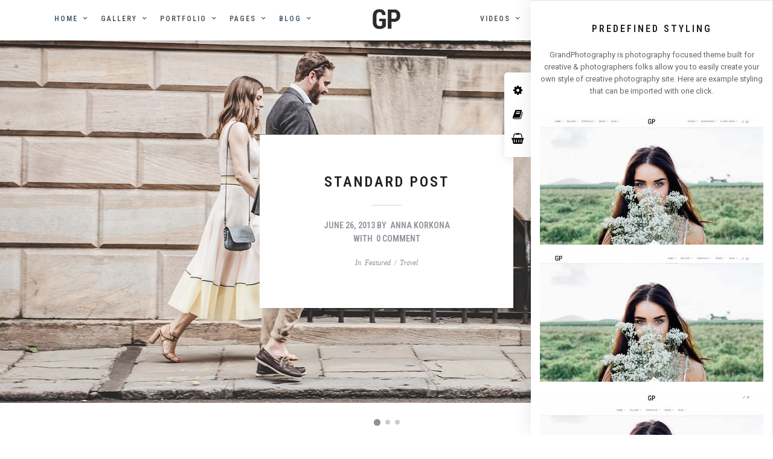

--- FILE ---
content_type: text/html; charset=UTF-8
request_url: http://themes.themegoods.com/grandphotography/demo/blog/blog-full-post-grid-right-sidebar/?slider=slider
body_size: 20697
content:
<!DOCTYPE html>
<html lang="en-US"  data-menu="centeralogo">
<head>

<link rel="profile" href="http://gmpg.org/xfn/11" />
<link rel="pingback" href="http://themes.themegoods.com/grandphotography/demo/xmlrpc.php" />

			<link rel="shortcut icon" href="https://themes.themegoods.com/grandphotography/demo/wp-content/uploads/2016/08/TG-Thumb.png" />
 

<title>Blog Full Post + Grid Right Sidebar &#8211; Grand Photography | Responsive Photography WordPress Theme</title>
<meta name='robots' content='noindex, nofollow' />
<link rel='dns-prefetch' href='//fonts.googleapis.com' />
<link href='https://fonts.gstatic.com' crossorigin rel='preconnect' />
<link rel="alternate" type="application/rss+xml" title="Grand Photography | Responsive Photography WordPress Theme &raquo; Feed" href="https://themes.themegoods.com/grandphotography/demo/feed/" />
<link rel="alternate" type="application/rss+xml" title="Grand Photography | Responsive Photography WordPress Theme &raquo; Comments Feed" href="https://themes.themegoods.com/grandphotography/demo/comments/feed/" />
<meta charset="UTF-8" /><meta name="viewport" content="width=device-width, initial-scale=1, maximum-scale=1" /><meta name="format-detection" content="telephone=no"><style type="text/css">
img.wp-smiley,
img.emoji {
	display: inline !important;
	border: none !important;
	box-shadow: none !important;
	height: 1em !important;
	width: 1em !important;
	margin: 0 0.07em !important;
	vertical-align: -0.1em !important;
	background: none !important;
	padding: 0 !important;
}
</style>
	<link rel='stylesheet' id='wp-block-library-css'  href='http://themes.themegoods.com/grandphotography/demo/wp-includes/css/dist/block-library/style.min.css' type='text/css' media='all' />
<link rel='stylesheet' id='wc-blocks-vendors-style-css'  href='http://themes.themegoods.com/grandphotography/demo/wp-content/plugins/woocommerce/packages/woocommerce-blocks/build/wc-blocks-vendors-style.css' type='text/css' media='all' />
<link rel='stylesheet' id='wc-blocks-style-css'  href='http://themes.themegoods.com/grandphotography/demo/wp-content/plugins/woocommerce/packages/woocommerce-blocks/build/wc-blocks-style.css' type='text/css' media='all' />
<style id='global-styles-inline-css' type='text/css'>
body{--wp--preset--color--black: #000000;--wp--preset--color--cyan-bluish-gray: #abb8c3;--wp--preset--color--white: #ffffff;--wp--preset--color--pale-pink: #f78da7;--wp--preset--color--vivid-red: #cf2e2e;--wp--preset--color--luminous-vivid-orange: #ff6900;--wp--preset--color--luminous-vivid-amber: #fcb900;--wp--preset--color--light-green-cyan: #7bdcb5;--wp--preset--color--vivid-green-cyan: #00d084;--wp--preset--color--pale-cyan-blue: #8ed1fc;--wp--preset--color--vivid-cyan-blue: #0693e3;--wp--preset--color--vivid-purple: #9b51e0;--wp--preset--gradient--vivid-cyan-blue-to-vivid-purple: linear-gradient(135deg,rgba(6,147,227,1) 0%,rgb(155,81,224) 100%);--wp--preset--gradient--light-green-cyan-to-vivid-green-cyan: linear-gradient(135deg,rgb(122,220,180) 0%,rgb(0,208,130) 100%);--wp--preset--gradient--luminous-vivid-amber-to-luminous-vivid-orange: linear-gradient(135deg,rgba(252,185,0,1) 0%,rgba(255,105,0,1) 100%);--wp--preset--gradient--luminous-vivid-orange-to-vivid-red: linear-gradient(135deg,rgba(255,105,0,1) 0%,rgb(207,46,46) 100%);--wp--preset--gradient--very-light-gray-to-cyan-bluish-gray: linear-gradient(135deg,rgb(238,238,238) 0%,rgb(169,184,195) 100%);--wp--preset--gradient--cool-to-warm-spectrum: linear-gradient(135deg,rgb(74,234,220) 0%,rgb(151,120,209) 20%,rgb(207,42,186) 40%,rgb(238,44,130) 60%,rgb(251,105,98) 80%,rgb(254,248,76) 100%);--wp--preset--gradient--blush-light-purple: linear-gradient(135deg,rgb(255,206,236) 0%,rgb(152,150,240) 100%);--wp--preset--gradient--blush-bordeaux: linear-gradient(135deg,rgb(254,205,165) 0%,rgb(254,45,45) 50%,rgb(107,0,62) 100%);--wp--preset--gradient--luminous-dusk: linear-gradient(135deg,rgb(255,203,112) 0%,rgb(199,81,192) 50%,rgb(65,88,208) 100%);--wp--preset--gradient--pale-ocean: linear-gradient(135deg,rgb(255,245,203) 0%,rgb(182,227,212) 50%,rgb(51,167,181) 100%);--wp--preset--gradient--electric-grass: linear-gradient(135deg,rgb(202,248,128) 0%,rgb(113,206,126) 100%);--wp--preset--gradient--midnight: linear-gradient(135deg,rgb(2,3,129) 0%,rgb(40,116,252) 100%);--wp--preset--duotone--dark-grayscale: url('#wp-duotone-dark-grayscale');--wp--preset--duotone--grayscale: url('#wp-duotone-grayscale');--wp--preset--duotone--purple-yellow: url('#wp-duotone-purple-yellow');--wp--preset--duotone--blue-red: url('#wp-duotone-blue-red');--wp--preset--duotone--midnight: url('#wp-duotone-midnight');--wp--preset--duotone--magenta-yellow: url('#wp-duotone-magenta-yellow');--wp--preset--duotone--purple-green: url('#wp-duotone-purple-green');--wp--preset--duotone--blue-orange: url('#wp-duotone-blue-orange');--wp--preset--font-size--small: 13px;--wp--preset--font-size--medium: 20px;--wp--preset--font-size--large: 36px;--wp--preset--font-size--x-large: 42px;}.has-black-color{color: var(--wp--preset--color--black) !important;}.has-cyan-bluish-gray-color{color: var(--wp--preset--color--cyan-bluish-gray) !important;}.has-white-color{color: var(--wp--preset--color--white) !important;}.has-pale-pink-color{color: var(--wp--preset--color--pale-pink) !important;}.has-vivid-red-color{color: var(--wp--preset--color--vivid-red) !important;}.has-luminous-vivid-orange-color{color: var(--wp--preset--color--luminous-vivid-orange) !important;}.has-luminous-vivid-amber-color{color: var(--wp--preset--color--luminous-vivid-amber) !important;}.has-light-green-cyan-color{color: var(--wp--preset--color--light-green-cyan) !important;}.has-vivid-green-cyan-color{color: var(--wp--preset--color--vivid-green-cyan) !important;}.has-pale-cyan-blue-color{color: var(--wp--preset--color--pale-cyan-blue) !important;}.has-vivid-cyan-blue-color{color: var(--wp--preset--color--vivid-cyan-blue) !important;}.has-vivid-purple-color{color: var(--wp--preset--color--vivid-purple) !important;}.has-black-background-color{background-color: var(--wp--preset--color--black) !important;}.has-cyan-bluish-gray-background-color{background-color: var(--wp--preset--color--cyan-bluish-gray) !important;}.has-white-background-color{background-color: var(--wp--preset--color--white) !important;}.has-pale-pink-background-color{background-color: var(--wp--preset--color--pale-pink) !important;}.has-vivid-red-background-color{background-color: var(--wp--preset--color--vivid-red) !important;}.has-luminous-vivid-orange-background-color{background-color: var(--wp--preset--color--luminous-vivid-orange) !important;}.has-luminous-vivid-amber-background-color{background-color: var(--wp--preset--color--luminous-vivid-amber) !important;}.has-light-green-cyan-background-color{background-color: var(--wp--preset--color--light-green-cyan) !important;}.has-vivid-green-cyan-background-color{background-color: var(--wp--preset--color--vivid-green-cyan) !important;}.has-pale-cyan-blue-background-color{background-color: var(--wp--preset--color--pale-cyan-blue) !important;}.has-vivid-cyan-blue-background-color{background-color: var(--wp--preset--color--vivid-cyan-blue) !important;}.has-vivid-purple-background-color{background-color: var(--wp--preset--color--vivid-purple) !important;}.has-black-border-color{border-color: var(--wp--preset--color--black) !important;}.has-cyan-bluish-gray-border-color{border-color: var(--wp--preset--color--cyan-bluish-gray) !important;}.has-white-border-color{border-color: var(--wp--preset--color--white) !important;}.has-pale-pink-border-color{border-color: var(--wp--preset--color--pale-pink) !important;}.has-vivid-red-border-color{border-color: var(--wp--preset--color--vivid-red) !important;}.has-luminous-vivid-orange-border-color{border-color: var(--wp--preset--color--luminous-vivid-orange) !important;}.has-luminous-vivid-amber-border-color{border-color: var(--wp--preset--color--luminous-vivid-amber) !important;}.has-light-green-cyan-border-color{border-color: var(--wp--preset--color--light-green-cyan) !important;}.has-vivid-green-cyan-border-color{border-color: var(--wp--preset--color--vivid-green-cyan) !important;}.has-pale-cyan-blue-border-color{border-color: var(--wp--preset--color--pale-cyan-blue) !important;}.has-vivid-cyan-blue-border-color{border-color: var(--wp--preset--color--vivid-cyan-blue) !important;}.has-vivid-purple-border-color{border-color: var(--wp--preset--color--vivid-purple) !important;}.has-vivid-cyan-blue-to-vivid-purple-gradient-background{background: var(--wp--preset--gradient--vivid-cyan-blue-to-vivid-purple) !important;}.has-light-green-cyan-to-vivid-green-cyan-gradient-background{background: var(--wp--preset--gradient--light-green-cyan-to-vivid-green-cyan) !important;}.has-luminous-vivid-amber-to-luminous-vivid-orange-gradient-background{background: var(--wp--preset--gradient--luminous-vivid-amber-to-luminous-vivid-orange) !important;}.has-luminous-vivid-orange-to-vivid-red-gradient-background{background: var(--wp--preset--gradient--luminous-vivid-orange-to-vivid-red) !important;}.has-very-light-gray-to-cyan-bluish-gray-gradient-background{background: var(--wp--preset--gradient--very-light-gray-to-cyan-bluish-gray) !important;}.has-cool-to-warm-spectrum-gradient-background{background: var(--wp--preset--gradient--cool-to-warm-spectrum) !important;}.has-blush-light-purple-gradient-background{background: var(--wp--preset--gradient--blush-light-purple) !important;}.has-blush-bordeaux-gradient-background{background: var(--wp--preset--gradient--blush-bordeaux) !important;}.has-luminous-dusk-gradient-background{background: var(--wp--preset--gradient--luminous-dusk) !important;}.has-pale-ocean-gradient-background{background: var(--wp--preset--gradient--pale-ocean) !important;}.has-electric-grass-gradient-background{background: var(--wp--preset--gradient--electric-grass) !important;}.has-midnight-gradient-background{background: var(--wp--preset--gradient--midnight) !important;}.has-small-font-size{font-size: var(--wp--preset--font-size--small) !important;}.has-medium-font-size{font-size: var(--wp--preset--font-size--medium) !important;}.has-large-font-size{font-size: var(--wp--preset--font-size--large) !important;}.has-x-large-font-size{font-size: var(--wp--preset--font-size--x-large) !important;}
</style>
<link rel='stylesheet' id='dashicons-css'  href='http://themes.themegoods.com/grandphotography/demo/wp-includes/css/dashicons.min.css' type='text/css' media='all' />
<link rel='stylesheet' id='post-views-counter-frontend-css'  href='http://themes.themegoods.com/grandphotography/demo/wp-content/plugins/post-views-counter/css/frontend.css' type='text/css' media='all' />
<link rel='stylesheet' id='woocommerce-layout-css'  href='http://themes.themegoods.com/grandphotography/demo/wp-content/plugins/woocommerce/assets/css/woocommerce-layout.css' type='text/css' media='all' />
<link rel='stylesheet' id='woocommerce-smallscreen-css'  href='http://themes.themegoods.com/grandphotography/demo/wp-content/plugins/woocommerce/assets/css/woocommerce-smallscreen.css' type='text/css' media='only screen and (max-width: 768px)' />
<link rel='stylesheet' id='woocommerce-general-css'  href='http://themes.themegoods.com/grandphotography/demo/wp-content/plugins/woocommerce/assets/css/woocommerce.css' type='text/css' media='all' />
<style id='woocommerce-inline-inline-css' type='text/css'>
.woocommerce form .form-row .required { visibility: visible; }
</style>
<link rel='stylesheet' id='grandphotography-reset-css-css'  href='http://themes.themegoods.com/grandphotography/demo/wp-content/themes/grandphotography/css/reset.css' type='text/css' media='all' />
<link rel='stylesheet' id='grandphotography-wordpress-css-css'  href='http://themes.themegoods.com/grandphotography/demo/wp-content/themes/grandphotography/css/wordpress.css' type='text/css' media='all' />
<link rel='stylesheet' id='grandphotography-animation-css-css'  href='http://themes.themegoods.com/grandphotography/demo/wp-content/themes/grandphotography/css/animation.css' type='text/css' media='all' />
<link rel='stylesheet' id='ilightbox-css'  href='http://themes.themegoods.com/grandphotography/demo/wp-content/themes/grandphotography/css/ilightbox/ilightbox.css' type='text/css' media='all' />
<link rel='stylesheet' id='jquery-ui-css'  href='http://themes.themegoods.com/grandphotography/demo/wp-content/themes/grandphotography/css/jqueryui/custom.css' type='text/css' media='all' />
<link rel='stylesheet' id='mediaelement-css'  href='http://themes.themegoods.com/grandphotography/demo/wp-includes/js/mediaelement/mediaelementplayer-legacy.min.css' type='text/css' media='all' />
<link rel='stylesheet' id='flexslider-css'  href='http://themes.themegoods.com/grandphotography/demo/wp-content/themes/grandphotography/js/flexslider/flexslider.css' type='text/css' media='all' />
<link rel='stylesheet' id='tooltipster-css'  href='http://themes.themegoods.com/grandphotography/demo/wp-content/themes/grandphotography/css/tooltipster.css' type='text/css' media='all' />
<link rel='stylesheet' id='odometer-theme-css'  href='http://themes.themegoods.com/grandphotography/demo/wp-content/themes/grandphotography/css/odometer-theme-minimal.css' type='text/css' media='all' />
<link rel='stylesheet' id='grandphotography-screen-css'  href='http://themes.themegoods.com/grandphotography/demo/wp-content/themes/grandphotography/css/screen.css' type='text/css' media='all' />
<link rel='stylesheet' id='grandphotography-centeralogo-css'  href='http://themes.themegoods.com/grandphotography/demo/wp-content/themes/grandphotography/css/menus/centeralogo.css' type='text/css' media='all' />
<link rel='stylesheet' id='fontawesome-css'  href='http://themes.themegoods.com/grandphotography/demo/wp-content/themes/grandphotography/css/font-awesome.min.css' type='text/css' media='all' />
<link rel='stylesheet' id='grandphotography-script-custom-css-css'  href='https://themes.themegoods.com/grandphotography/demo/wp-content/uploads/grandphotography/custom-css.css' type='text/css' media='all' />
<link rel='stylesheet' id='meks_instagram-widget-styles-css'  href='http://themes.themegoods.com/grandphotography/demo/wp-content/plugins/meks-easy-instagram-widget/css/widget.css' type='text/css' media='all' />
<link rel='stylesheet' id='grandphotography-script-responsive-css-css'  href='http://themes.themegoods.com/grandphotography/demo/wp-content/themes/grandphotography/css/grid.css' type='text/css' media='all' />
<link rel='stylesheet' id='kirki_google_fonts-css'  href='https://fonts.googleapis.com/css?family=Roboto%3A600%2C600%2C600%2C500%2C600%2C600%2C600%2C100%2C100italic%2C300%2C300italic%2Cregular%2Citalic%2C500%2C500italic%2C700%2C700italic%2C900%2C900italic%7CRoboto+Condensed%3A600%2C600%2C600%2C500%2C600%2C600%2C600%2C300%2C300italic%2Cregular%2Citalic%2C700%2C700italic&#038;subset' type='text/css' media='all' />
<link rel='stylesheet' id='kirki-styles-global-css'  href='http://themes.themegoods.com/grandphotography/demo/wp-content/themes/grandphotography/modules/kirki/assets/css/kirki-styles.css' type='text/css' media='all' />
<style id='kirki-styles-global-inline-css' type='text/css'>
body, input[type=text], input[type=email], input[type=url], input[type=password], textarea{font-family:Roboto, Helvetica, Arial, sans-serif;}body{font-size:14px;}h1, h2, h3, h4, h5, h6, h7, .post_quote_title, label, strong[itemprop="author"], #page_content_wrapper .posts.blog li a, .page_content_wrapper .posts.blog li a, .readmore, .post_detail.single_post, .page_tagline, #gallery_caption .tg_caption .tg_desc, #filter_selected, #autocomplete li strong{font-family:"Roboto Condensed", Helvetica, Arial, sans-serif;}h1, h2, h3, h4, h5, h6, h7, #autocomplete li strong{font-weight:600;letter-spacing:3px;}h1{font-size:34px;}h2{font-size:30px;}h3{font-size:26px;}h4{font-size:22px;}h5{font-size:18px;}h6{font-size:16px;}body, #wrapper, #page_content_wrapper.fixed, #gallery_lightbox h2, .slider_wrapper .gallery_image_caption h2, #body_loading_screen, h3#reply-title span, .overlay_gallery_wrapper, .progress_bar_holder, .pricing_wrapper_border, .pagination a, .pagination span, #captcha-wrap .text-box input, .flex-direction-nav a, #toTop, .blog_promo_title h6, #supersized li, #gallery_caption .tg_caption, #horizontal_gallery_wrapper .image_caption, #page_caption.hasbg .page_title_wrapper .page_title_inner{background-color:#FFFFFF;}#gallery_expand{border-bottom-color:#FFFFFF;}body, .pagination a, #gallery_lightbox h2, .slider_wrapper .gallery_image_caption h2, .post_info a, #page_content_wrapper.split #copyright, .page_content_wrapper.split #copyright, .ui-state-default a, .ui-state-default a:link, .ui-state-default a:visited{color:#666666;}::selection{background-color:#666666;}::-webkit-input-placeholder{color:#666666;}::-moz-placeholder{color:#666666;}:-ms-input-placeholder{color:#666666;}a, .post_detail.single_post, .post_info_cat{color:#8D9199;}.flex-control-paging li a.flex-active{background-color:#8D9199;border-color:#8D9199;}a:hover, a:active, .post_info_comment a i{color:#485A71;}h1, h2, h3, h4, h5, h6, h7, pre, code, tt, blockquote, .post_header h5 a, .post_header h3 a, .post_header.grid h6 a, .post_header.fullwidth h4 a, .post_header h5 a, blockquote, .site_loading_logo_item i, .ppb_subtitle, .woocommerce .woocommerce-ordering select, .woocommerce #page_content_wrapper a.button, .woocommerce.columns-4 ul.products li.product a.add_to_cart_button, .woocommerce.columns-4 ul.products li.product a.add_to_cart_button:hover, .ui-accordion .ui-accordion-header a, .tabs .ui-state-active a, body.woocommerce div.product .woocommerce-tabs ul.tabs li.active a, body.woocommerce-page div.product .woocommerce-tabs ul.tabs li.active a, body.woocommerce #content div.product .woocommerce-tabs ul.tabs li.active a, body.woocommerce-page #content div.product .woocommerce-tabs ul.tabs li.active a, .woocommerce div.product .woocommerce-tabs ul.tabs li a, .post_header h5 a, .post_header h6 a, .flex-direction-nav a:before, #toTop, .social_share_button_wrapper .social_post_view .view_number, .social_share_button_wrapper .social_post_share_count .share_number, .portfolio_post_previous a, .portfolio_post_next a, #filter_selected, #autocomplete li strong{color:#222222;}body.page.page-template-gallery-archive-split-screen-php #fp-nav li .active span, body.tax-gallerycat #fp-nav li .active span, body.page.page-template-portfolio-fullscreen-split-screen-php #fp-nav li .active span, body.page.tax-portfolioset #fp-nav li .active span, body.page.page-template-gallery-archive-split-screen-php #fp-nav ul li a span, body.tax-gallerycat #fp-nav ul li a span, body.page.page-template-portfolio-fullscreen-split-screen-php #fp-nav ul li a span, body.page.tax-portfolioset #fp-nav ul li a span{background-color:#222222;}#social_share_wrapper, hr, #social_share_wrapper, .post.type-post, #page_content_wrapper .sidebar .content .sidebar_widget li h2.widgettitle, h2.widgettitle, h5.widgettitle, .comment .right, .widget_tag_cloud div a, .meta-tags a, .tag_cloud a, #footer, #post_more_wrapper, .woocommerce ul.products li.product, .woocommerce-page ul.products li.product, .woocommerce ul.products li.product .price, .woocommerce-page ul.products li.product .price, #page_content_wrapper .inner .sidebar_content, #page_content_wrapper .inner .sidebar_content.left_sidebar, .ajax_close, .ajax_next, .ajax_prev, .portfolio_next, .portfolio_prev, .portfolio_next_prev_wrapper.video .portfolio_prev, .portfolio_next_prev_wrapper.video .portfolio_next, .separated, .blog_next_prev_wrapper, #post_more_wrapper h5, #ajax_portfolio_wrapper.hidding, #ajax_portfolio_wrapper.visible, .tabs.vertical .ui-tabs-panel, .ui-tabs.vertical.right .ui-tabs-nav li, .woocommerce div.product .woocommerce-tabs ul.tabs li, .woocommerce #content div.product .woocommerce-tabs ul.tabs li, .woocommerce-page div.product .woocommerce-tabs ul.tabs li, .woocommerce-page #content div.product .woocommerce-tabs ul.tabs li, .woocommerce div.product .woocommerce-tabs .panel, .woocommerce-page div.product .woocommerce-tabs .panel, .woocommerce #content div.product .woocommerce-tabs .panel, .woocommerce-page #content div.product .woocommerce-tabs .panel, .woocommerce table.shop_table, .woocommerce-page table.shop_table, table tr td, .woocommerce .cart-collaterals .cart_totals, .woocommerce-page .cart-collaterals .cart_totals, .woocommerce .cart-collaterals .shipping_calculator, .woocommerce-page .cart-collaterals .shipping_calculator, .woocommerce .cart-collaterals .cart_totals tr td, .woocommerce .cart-collaterals .cart_totals tr th, .woocommerce-page .cart-collaterals .cart_totals tr td, .woocommerce-page .cart-collaterals .cart_totals tr th, table tr th, .woocommerce #payment, .woocommerce-page #payment, .woocommerce #payment ul.payment_methods li, .woocommerce-page #payment ul.payment_methods li, .woocommerce #payment div.form-row, .woocommerce-page #payment div.form-row, .ui-tabs li:first-child, .ui-tabs .ui-tabs-nav li, .ui-tabs.vertical .ui-tabs-nav li, .ui-tabs.vertical.right .ui-tabs-nav li.ui-state-active, .ui-tabs.vertical .ui-tabs-nav li:last-child, #page_content_wrapper .inner .sidebar_wrapper ul.sidebar_widget li.widget_nav_menu ul.menu li.current-menu-item a, .page_content_wrapper .inner .sidebar_wrapper ul.sidebar_widget li.widget_nav_menu ul.menu li.current-menu-item a, .pricing_wrapper, .pricing_wrapper li, .ui-accordion .ui-accordion-header, .ui-accordion .ui-accordion-content, #page_content_wrapper .sidebar .content .sidebar_widget li h2.widgettitle:before, h2.widgettitle:before, #autocomplete, .ppb_blog_minimal .one_third_bg, #page_content_wrapper .sidebar .content .sidebar_widget li h2.widgettitle, h2.widgettitle, h5.event_title, .tabs .ui-tabs-panel, .ui-tabs .ui-tabs-nav li, .ui-tabs li:first-child, .ui-tabs.vertical .ui-tabs-nav li:last-child, .woocommerce .woocommerce-ordering select, .woocommerce div.product .woocommerce-tabs ul.tabs li.active, .woocommerce-page div.product .woocommerce-tabs ul.tabs li.active, .woocommerce #content div.product .woocommerce-tabs ul.tabs li.active, .woocommerce-page #content div.product .woocommerce-tabs ul.tabs li.active, .woocommerce-page table.cart th, table.shop_table thead tr th, hr.title_break, .overlay_gallery_border, #page_content_wrapper.split #copyright, .page_content_wrapper.split #copyright, .post.type-post, .events.type-events, h5.event_title, .post_header h5.event_title, .client_archive_wrapper, #page_content_wrapper .sidebar .content .sidebar_widget li.widget, .page_content_wrapper .sidebar .content .sidebar_widget li.widget, hr.title_break.bold, blockquote, .social_share_button_wrapper, .social_share_button_wrapper, .three_cols.gallery .element.photoframe.border{border-color:#E7E7E7;}input[type=text], input[type=password], input[type=email], input[type=url], input[type=tel], textarea{background-color:#ffffff;color:#555555;border-color:#CCCCCC;}input[type=text]:focus, input[type=password]:focus, input[type=email]:focus, input[type=url]:focus, textarea:focus{border-color:#8D9199;}input[type=submit], input[type=button], a.button, .button, .woocommerce .page_slider a.button, a.button.fullwidth, .woocommerce-page div.product form.cart .button, .woocommerce #respond input#submit.alt, .woocommerce a.button.alt, .woocommerce button.button.alt, .woocommerce input.button.alt{font-family:"Roboto Condensed", Helvetica, Arial, sans-serif;}input[type=submit], input[type=button], a.button, .button, .pagination span, .pagination a:hover, .woocommerce .footer_bar .button, .woocommerce .footer_bar .button:hover, .woocommerce-page div.product form.cart .button, .woocommerce #respond input#submit.alt, .woocommerce a.button.alt, .woocommerce button.button.alt, .woocommerce input.button.alt, .post_type_icon, .header_cart_wrapper .cart_count, .filter li a:hover, .filter li a.active, #portfolio_wall_filters li a.active,  #portfolio_wall_filters li a:hover, .comment_box, .one_half.gallery2 .portfolio_type_wrapper, .one_third.gallery3 .portfolio_type_wrapper, .one_fourth.gallery4 .portfolio_type_wrapper, .one_fifth.gallery5 .portfolio_type_wrapper, .portfolio_type_wrapper{background-color:#8D9199;}.pagination span, .pagination a:hover, .button.ghost, .button.ghost:hover, .button.ghost:active, .readmore{border-color:#8D9199;}.comment_box:before, .comment_box:after{border-top-color:#8D9199;}.button.ghost, .button.ghost:hover, .button.ghost:active, .readmore, .infinite_load_more{color:#8D9199;}input[type=submit], input[type=button], a.button, .button, .pagination a:hover, .woocommerce .footer_bar .button , .woocommerce .footer_bar .button:hover, .woocommerce-page div.product form.cart .button, .woocommerce #respond input#submit.alt, .woocommerce a.button.alt, .woocommerce button.button.alt, .woocommerce input.button.alt, .post_type_icon, .header_cart_wrapper .cart_count, .filter li a:hover, .filter li a.active, #portfolio_wall_filters li a.active,  #portfolio_wall_filters li a:hover, .comment_box, .one_half.gallery2 .portfolio_type_wrapper, .one_third.gallery3 .portfolio_type_wrapper, .one_fourth.gallery4 .portfolio_type_wrapper, .one_fifth.gallery5 .portfolio_type_wrapper, .portfolio_type_wrapper{color:#ffffff;}input[type=submit], input[type=button], a.button, .button, .pagination a:hover, .woocommerce .footer_bar .button , .woocommerce .footer_bar .button:hover, .woocommerce-page div.product form.cart .button, .woocommerce #respond input#submit.alt, .woocommerce a.button.alt, .woocommerce button.button.alt, .woocommerce input.button.alt, .infinite_load_more{border-color:#8D9199;}.frame_top, .frame_bottom, .frame_left, .frame_right{background:#ffffff;}body.tg_boxed{background-color:#f0f0f0;}#menu_wrapper .nav ul li a, #menu_wrapper div .nav li > a{font-family:"Roboto Condensed", Helvetica, Arial, sans-serif;font-weight:600;letter-spacing:2px;text-transform:uppercase;}#menu_wrapper .nav ul li a, #menu_wrapper div .nav li > a, .header_cart_wrapper i{font-size:12px;}#menu_wrapper .nav ul li a, #menu_wrapper div .nav li > a, html[data-menu=centeralogo] #logo_right_button{padding-top:22px;padding-bottom:22px;}.top_bar{background-color:#ffffff;}#menu_wrapper .nav ul li a, #menu_wrapper div .nav li > a, .header_cart_wrapper a, #page_share, #gallery_download, .view_fullscreen_wrapper a{color:#555555;}#mobile_nav_icon{border-color:#555555;}#menu_wrapper .nav ul li a.hover, #menu_wrapper .nav ul li a:hover, #menu_wrapper div .nav li a.hover, #menu_wrapper div .nav li a:hover{color:#485A71;border-color:#485A71;}#menu_wrapper div .nav > li.current-menu-item > a, #menu_wrapper div .nav > li.current-menu-parent > a, #menu_wrapper div .nav > li.current-menu-ancestor > a, #menu_wrapper div .nav li ul li.current-menu-item a, #menu_wrapper div .nav li.current-menu-parent  ul li.current-menu-item a, .header_cart_wrapper a:active, #page_share:active, #gallery_download:active, .view_fullscreen_wrapper a:active{color:#485A71;}#menu_wrapper div .nav > li.current-menu-item > a, #menu_wrapper div .nav > li.current-menu-parent > a, #menu_wrapper div .nav > li.current-menu-ancestor > a, #menu_wrapper div .nav li ul li.current-menu-item a, #menu_wrapper div .nav li.current-menu-parent  ul li.current-menu-item a{border-color:#485A71;}.top_bar, #page_caption, #nav_wrapper{border-color:#FFFFFF;}#menu_wrapper .nav ul li ul li a, #menu_wrapper div .nav li ul li a, #menu_wrapper div .nav li.current-menu-parent ul li a{font-size:12px;font-weight:600;letter-spacing:1px;text-transform:uppercase;}#menu_wrapper .nav ul li ul li a, #menu_wrapper div .nav li ul li a, #menu_wrapper div .nav li.current-menu-parent ul li a, #menu_wrapper div .nav li.current-menu-parent ul li.current-menu-item a, #menu_wrapper .nav ul li.megamenu ul li ul li a, #menu_wrapper div .nav li.megamenu ul li ul li a{color:#777777;}#menu_wrapper .nav ul li ul li a:hover, #menu_wrapper div .nav li ul li a:hover, #menu_wrapper div .nav li.current-menu-parent ul li a:hover, #menu_wrapper .nav ul li.megamenu ul li ul li a:hover, #menu_wrapper div .nav li.megamenu ul li ul li a:hover, #menu_wrapper .nav ul li.megamenu ul li ul li a:active, #menu_wrapper div .nav li.megamenu ul li ul li a:active, #menu_wrapper div .nav li.current-menu-parent ul li.current-menu-item  a:hover{color:#485A71;}#menu_wrapper .nav ul li ul li a:hover, #menu_wrapper div .nav li ul li a:hover, #menu_wrapper div .nav li.current-menu-parent ul li a:hover, #menu_wrapper .nav ul li.megamenu ul li ul li a:hover, #menu_wrapper div .nav li.megamenu ul li ul li a:hover, #menu_wrapper .nav ul li.megamenu ul li ul li a:active, #menu_wrapper div .nav li.megamenu ul li ul li a:active{background:#FFFFFF;}#menu_wrapper .nav ul li ul, #menu_wrapper div .nav li ul{background:#FFFFFF;border-color:#E7E7E7;}#menu_wrapper div .nav li.megamenu ul li > a, #menu_wrapper div .nav li.megamenu ul li > a:hover, #menu_wrapper div .nav li.megamenu ul li > a:active, #menu_wrapper div .nav li.megamenu ul li.current-menu-item > a{color:#485A71;}#menu_wrapper div .nav li.megamenu ul li{border-color:#E7E7E7;}.above_top_bar{background:#222222;}#top_menu li a, .top_contact_info, .top_contact_info i, .top_contact_info a, .top_contact_info a:hover, .top_contact_info a:active{color:#ffffff;}.mobile_main_nav li a, #sub_menu li a{font-family:"Roboto Condensed", Helvetica, Arial, sans-serif;font-size:40px;font-weight:500;text-transform:uppercase;letter-spacing:0px;}.mobile_menu_wrapper{background-color:#ffffff;}.mobile_main_nav li a, #sub_menu li a, .mobile_menu_wrapper .sidebar_wrapper a, .mobile_menu_wrapper .sidebar_wrapper, #close_mobile_menu i, .mobile_menu_wrapper .mobile_menu_content .social_wrapper ul li a{color:#222222;}.mobile_main_nav li a:hover, .mobile_main_nav li a:active, #sub_menu li a:hover, #sub_menu li a:active, .mobile_menu_wrapper .sidebar_wrapper h2.widgettitle, .mobile_menu_wrapper .mobile_menu_content .social_wrapper ul li a:hover{color:#8D9199;}.mobile_menu_wrapper #searchform input[type=text]{background:#ffffff;}.mobile_menu_wrapper #searchform input[type=text], .mobile_menu_wrapper #searchform button i{color:#222222;}.mobile_menu_wrapper #searchform ::-webkit-input-placeholder{color:#222222;}.mobile_menu_wrapper #searchform ::-moz-placeholder{color:#222222;}.mobile_menu_wrapper #searchform :-ms-input-placeholder{color:#222222;}#page_caption.hasbg{height:80vh;}#page_caption{background-color:#FFFFFF;padding-top:100px;padding-bottom:101px;}#page_caption h1, .ppb_title{font-size:34px;}#page_caption h1, .ppb_title, .post_caption h1{font-weight:600;text-transform:uppercase;letter-spacing:3px;color:#222222;}h2.ppb_title{font-size:33px;text-transform:uppercase;}.page_tagline, .post_header .post_detail, .recent_post_detail, .post_detail, .thumb_content span, .portfolio_desc .portfolio_excerpt, .testimonial_customer_position, .testimonial_customer_company, .post_detail.single_post, #gallery_caption .tg_caption .tg_desc{color:#8D9199;}.page_tagline, .post_header .post_detail, .recent_post_detail, .post_detail, .thumb_content span, .portfolio_desc .portfolio_excerpt, .testimonial_customer_position, .testimonial_customer_company{font-size:14px;}.page_tagline{font-weight:600;}.post_header .post_detail, .recent_post_detail, .post_detail, .thumb_content span, .portfolio_desc .portfolio_excerpt, .testimonial_customer_position, .testimonial_customer_company{letter-spacing:0px;text-transform:uppercase;}#page_content_wrapper .sidebar .content .sidebar_widget li h2.widgettitle, h2.widgettitle, h5.widgettitle{font-family:"Roboto Condensed", Helvetica, Arial, sans-serif;font-size:16px;font-weight:600;letter-spacing:2px;text-transform:uppercase;color:#222222;}#page_content_wrapper .inner .sidebar_wrapper .sidebar .content, .page_content_wrapper .inner .sidebar_wrapper .sidebar .content{color:#666666;}#page_content_wrapper .inner .sidebar_wrapper a:not(.button), .page_content_wrapper .inner .sidebar_wrapper a:not(.button){color:#8D9199;}#page_content_wrapper .inner .sidebar_wrapper a:hover:not(.button), #page_content_wrapper .inner .sidebar_wrapper a:active:not(.button), .page_content_wrapper .inner .sidebar_wrapper a:hover:not(.button), .page_content_wrapper .inner .sidebar_wrapper a:active:not(.button){color:#485A71;}.footer_bar, #footer{background-color:#F5F5F5;}#footer, #copyright, #footer_menu li a, #footer_menu li a:hover, #footer_menu li a:active{color:#222222;}#copyright a, #copyright a:active, #footer a, #footer a:active{color:#222222;}#copyright a:hover, #footer a:hover, .social_wrapper ul li a:hover{color:#222222;}.footer_bar_wrapper, .footer_bar{border-color:#F5F5F5;}.footer_bar_wrapper .social_wrapper ul li a{color:#222222;}#page_content_wrapper .inner .sidebar_content.full_width.photoframe, .ppb_wrapper .sidebar_content.full_width.photoframe, html[data-style=photoframe] body #wrapper, #page_content_wrapper.split.photoframe, body.woocommerce-page #wrapper, .term_link{background-color:#f9f9f9;}.post_info_cat a{color:#8D9199;}.woocommerce ul.products li.product .price ins, .woocommerce-page ul.products li.product .price ins, .woocommerce ul.products li.product .price, .woocommerce-page ul.products li.product .price, p.price ins span.amount, p.price span.amount, .woocommerce #content div.product p.price, .woocommerce #content div.product span.price, .woocommerce div.product p.price, .woocommerce div.product span.price, .woocommerce-page #content div.product p.price, .woocommerce-page #content div.product span.price, .woocommerce-page div.product p.price, .woocommerce-page div.product span.price{color:#222222;}
</style>
<script type='text/javascript' src='http://themes.themegoods.com/grandphotography/demo/wp-includes/js/jquery/jquery.min.js' id='jquery-core-js'></script>
<script type='text/javascript' src='http://themes.themegoods.com/grandphotography/demo/wp-includes/js/jquery/jquery-migrate.min.js' id='jquery-migrate-js'></script>
<script type='text/javascript' src='http://themes.themegoods.com/grandphotography/demo/wp-content/plugins/revslider/public/assets/js/rbtools.min.js' id='tp-tools-js'></script>
<script type='text/javascript' src='http://themes.themegoods.com/grandphotography/demo/wp-content/plugins/revslider/public/assets/js/rs6.min.js' id='revmin-js'></script>
<link rel="https://api.w.org/" href="https://themes.themegoods.com/grandphotography/demo/wp-json/" /><link rel="alternate" type="application/json" href="https://themes.themegoods.com/grandphotography/demo/wp-json/wp/v2/pages/4408" /><link rel="EditURI" type="application/rsd+xml" title="RSD" href="https://themes.themegoods.com/grandphotography/demo/xmlrpc.php?rsd" />
<link rel="wlwmanifest" type="application/wlwmanifest+xml" href="http://themes.themegoods.com/grandphotography/demo/wp-includes/wlwmanifest.xml" /> 
<meta name="generator" content="WordPress 6.0.11" />
<meta name="generator" content="WooCommerce 6.8.2" />
<link rel="canonical" href="https://themes.themegoods.com/grandphotography/demo/blog/blog-full-post-grid-right-sidebar/" />
<link rel='shortlink' href='https://themes.themegoods.com/grandphotography/demo/?p=4408' />
<link rel="alternate" type="application/json+oembed" href="https://themes.themegoods.com/grandphotography/demo/wp-json/oembed/1.0/embed?url=https%3A%2F%2Fthemes.themegoods.com%2Fgrandphotography%2Fdemo%2Fblog%2Fblog-full-post-grid-right-sidebar%2F" />
<link rel="alternate" type="text/xml+oembed" href="https://themes.themegoods.com/grandphotography/demo/wp-json/oembed/1.0/embed?url=https%3A%2F%2Fthemes.themegoods.com%2Fgrandphotography%2Fdemo%2Fblog%2Fblog-full-post-grid-right-sidebar%2F&#038;format=xml" />
<link rel="preload" href="https://themes-themegoods.b-cdn.net/grandphotography/demo/wp-content/uploads/2016/08/photo-1468914793027-6ecfb73cb1ed-1024x683.jpg" as="image">
<link rel="preload" href="https://themes-themegoods.b-cdn.net/grandphotography/demo/wp-content/uploads/2015/06/young-woman-1149643_1920-1024x683.jpg" as="image">
<link rel="preload" href="https://themes-themegoods.b-cdn.net/grandphotography/demo/wp-content/uploads/2015/06/photo-1467733444521-ab3e6983f8b1-1024x683.jpg" as="image">
<link rel="preload" href="https://themes-themegoods.b-cdn.net/grandphotography/demo/wp-content/uploads/2015/06/photo-1468434453985-b1ca3b555f00-1024x683.jpg" as="image">
<link rel="preload" href="https://themes-themegoods.b-cdn.net/grandphotography/demo/wp-content/uploads/2011/06/photo-1466837431058-102ee1e32ba3-1024x683.jpg" as="image">
<link rel="preload" href="https://themes-themegoods.b-cdn.net/grandphotography/demo/wp-content/uploads/2015/09/photo-1468136020796-0eec5226a897-1024x683.jpg" as="image">
<link rel="preload" href="https://themes-themegoods.b-cdn.net/grandphotography/demo/wp-content/uploads/2013/06/photo-1468379158995-7d99a9586d7c-1024x591.jpg" as="image">
<link rel="preload" href="https://themes-themegoods.b-cdn.net/grandphotography/demo/wp-content/uploads/2015/06/photo-1464858198571-b951c8a74297-1024x576.jpg" as="image">
<link rel="preload" href="https://themes-themegoods.b-cdn.net/grandphotography/demo/wp-content/uploads/2015/06/photo-1470123286826-55237241f5f3-1024x683.jpg" as="image">
<link rel="preload" href="https://themes-themegoods.b-cdn.net/grandphotography/demo/wp-content/uploads/2016/08/photo-1457986811718-8254e452e199.jpg" as="image">
<link rel="preload" href="https://themes-themegoods.b-cdn.net/grandphotography/demo/wp-content/uploads/2016/08/photo-1446071103084-c257b5f70672.jpg" as="image">
<link rel="preload" href="https://themes-themegoods.b-cdn.net/grandphotography/demo/wp-content/uploads/2016/08/photo-1470274038469-958113db2384.jpg" as="image">
<link rel="preload" href="https://themes-themegoods.b-cdn.net/grandphotography/demo/wp-content/uploads/2015/07/photo-1456983933114-c22026990f4b.jpg" as="image">
<link rel="preload" href="https://themes-themegoods.b-cdn.net/grandphotography/demo/wp-content/uploads/2015/07/photo-1469503938793-ef4b8efdd244.jpg" as="image">
<link rel="preload" href="https://themes-themegoods.b-cdn.net/grandphotography/demo/wp-content/uploads/2015/06/photo-1469286663112-f58a16c6f075.jpg" as="image">
<link rel="preload" href="https://themes-themegoods.b-cdn.net/grandphotography/demo/wp-content/uploads/2015/06/photo-1468242218924-27d5aa058a89.jpg" as="image">
<link rel="preload" href="https://themes-themegoods.b-cdn.net/grandphotography/demo/wp-content/uploads/2015/06/photo-1467455695826-cb420759ce56.jpg" as="image">
<link rel="preload" href="https://themes-themegoods.b-cdn.net/grandphotography/demo/wp-content/uploads/2013/06/photo-1469218692818-d972c42c4864.jpg" as="image">
<link rel="preload" href="https://themes-themegoods.b-cdn.net/grandphotography/demo/wp-content/uploads/2011/06/photo-1447349854819-113bfdea8bdf.jpg" as="image">
<link rel="preload" href="https://themes-themegoods.b-cdn.net/grandphotography/demo/wp-content/uploads/2015/06/photo-1467634764965-325ecb804113.jpg" as="image">
	<noscript><style>.woocommerce-product-gallery{ opacity: 1 !important; }</style></noscript>
	<meta name="generator" content="Powered by Slider Revolution 6.5.31 - responsive, Mobile-Friendly Slider Plugin for WordPress with comfortable drag and drop interface." />
<script>function setREVStartSize(e){
			//window.requestAnimationFrame(function() {
				window.RSIW = window.RSIW===undefined ? window.innerWidth : window.RSIW;
				window.RSIH = window.RSIH===undefined ? window.innerHeight : window.RSIH;
				try {
					var pw = document.getElementById(e.c).parentNode.offsetWidth,
						newh;
					pw = pw===0 || isNaN(pw) || (e.l=="fullwidth" || e.layout=="fullwidth") ? window.RSIW : pw;
					e.tabw = e.tabw===undefined ? 0 : parseInt(e.tabw);
					e.thumbw = e.thumbw===undefined ? 0 : parseInt(e.thumbw);
					e.tabh = e.tabh===undefined ? 0 : parseInt(e.tabh);
					e.thumbh = e.thumbh===undefined ? 0 : parseInt(e.thumbh);
					e.tabhide = e.tabhide===undefined ? 0 : parseInt(e.tabhide);
					e.thumbhide = e.thumbhide===undefined ? 0 : parseInt(e.thumbhide);
					e.mh = e.mh===undefined || e.mh=="" || e.mh==="auto" ? 0 : parseInt(e.mh,0);
					if(e.layout==="fullscreen" || e.l==="fullscreen")
						newh = Math.max(e.mh,window.RSIH);
					else{
						e.gw = Array.isArray(e.gw) ? e.gw : [e.gw];
						for (var i in e.rl) if (e.gw[i]===undefined || e.gw[i]===0) e.gw[i] = e.gw[i-1];
						e.gh = e.el===undefined || e.el==="" || (Array.isArray(e.el) && e.el.length==0)? e.gh : e.el;
						e.gh = Array.isArray(e.gh) ? e.gh : [e.gh];
						for (var i in e.rl) if (e.gh[i]===undefined || e.gh[i]===0) e.gh[i] = e.gh[i-1];
											
						var nl = new Array(e.rl.length),
							ix = 0,
							sl;
						e.tabw = e.tabhide>=pw ? 0 : e.tabw;
						e.thumbw = e.thumbhide>=pw ? 0 : e.thumbw;
						e.tabh = e.tabhide>=pw ? 0 : e.tabh;
						e.thumbh = e.thumbhide>=pw ? 0 : e.thumbh;
						for (var i in e.rl) nl[i] = e.rl[i]<window.RSIW ? 0 : e.rl[i];
						sl = nl[0];
						for (var i in nl) if (sl>nl[i] && nl[i]>0) { sl = nl[i]; ix=i;}
						var m = pw>(e.gw[ix]+e.tabw+e.thumbw) ? 1 : (pw-(e.tabw+e.thumbw)) / (e.gw[ix]);
						newh =  (e.gh[ix] * m) + (e.tabh + e.thumbh);
					}
					var el = document.getElementById(e.c);
					if (el!==null && el) el.style.height = newh+"px";
					el = document.getElementById(e.c+"_wrapper");
					if (el!==null && el) {
						el.style.height = newh+"px";
						el.style.display = "block";
					}
				} catch(e){
					console.log("Failure at Presize of Slider:" + e)
				}
			//});
		  };</script>
		<style type="text/css" id="wp-custom-css">
			#option_btn {
	height: 120px;
}

.parallax
{
	overflow: hidden;
}		</style>
		</head>

<body class="page-template page-template-blog_fgr page-template-blog_fgr-php page page-id-4408 page-child parent-pageid-1184 theme-grandphotography woocommerce-no-js">

		<input type="hidden" id="pp_menu_layout" name="pp_menu_layout" value="centeralogo"/>
	<input type="hidden" id="pp_enable_right_click" name="pp_enable_right_click" value=""/>
	<input type="hidden" id="pp_enable_dragging" name="pp_enable_dragging" value=""/>
	<input type="hidden" id="pp_image_path" name="pp_image_path" value="http://themes.themegoods.com/grandphotography/demo/wp-content/themes/grandphotography/images/"/>
	<input type="hidden" id="pp_homepage_url" name="pp_homepage_url" value="https://themes.themegoods.com/grandphotography/demo/"/>
	<input type="hidden" id="grandphotography_ajax_search" name="grandphotography_ajax_search" value="1"/>
	<input type="hidden" id="pp_fixed_menu" name="pp_fixed_menu" value="1"/>
	<input type="hidden" id="tg_smart_fixed_menu" name="tg_smart_fixed_menu" value="1"/>
	<input type="hidden" id="tg_sidebar_sticky" name="tg_sidebar_sticky" value="1"/>
	<input type="hidden" id="pp_topbar" name="pp_topbar" value=""/>
	<input type="hidden" id="post_client_column" name="post_client_column" value="4"/>
	<input type="hidden" id="pp_back" name="pp_back" value="Back"/>
	<input type="hidden" id="pp_page_title_img_blur" name="pp_page_title_img_blur" value=""/>
	<input type="hidden" id="tg_portfolio_filterable" name="tg_portfolio_filterable" value="1"/>
	<input type="hidden" id="tg_flow_enable_reflection" name="tg_flow_enable_reflection" value="1"/>
	<input type="hidden" id="tg_lightbox_skin" name="tg_lightbox_skin" value="metro-black"/>
	<input type="hidden" id="tg_lightbox_thumbnails" name="tg_lightbox_thumbnails" value=""/>
	<input type="hidden" id="tg_lightbox_thumbnails_display" name="tg_lightbox_thumbnails_display" value=""/>
	<input type="hidden" id="tg_lightbox_opacity" name="tg_lightbox_opacity" value="0.8"/>
	<input type="hidden" id="tg_lightbox_enable" name="tg_lightbox_enable" value="1"/>
	<input type="hidden" id="tg_fixed_menu_color" name="tg_fixed_menu_color" value="light"/>
	
		<input type="hidden" id="tg_live_builder" name="tg_live_builder" value="0"/>
	
		<input type="hidden" id="pp_footer_style" name="pp_footer_style" value="1"/>
	
	<!-- Begin mobile menu -->
<a id="close_mobile_menu" href="javascript:;"></a>

<div class="mobile_gallery_wrapper">
		<div id="menu_gallery_wrapper" class="portfolio_filter_wrapper gallery three_cols portfolio-content section content clearfix wide" data-columns="3">
	
		<div class="element grid classic3_cols">
	
		<div class="one_third gallery3 static filterable gallery_type archive animated1" data-id="post-1">
		
				
			    <a href="https://themes.themegoods.com/grandphotography/demo/galleries/adventure-photography/">
			    						<ul class="gallery_img_slides">
										<li><img src="https://themes.themegoods.com/grandphotography/demo/wp-content/uploads/2015/06/photo-1467733444521-ab3e6983f8b1-705x529.jpg" alt="" class="static"/></li>
										<li><img src="https://themes.themegoods.com/grandphotography/demo/wp-content/uploads/2016/08/photo-1469443168033-4623821959af-705x529.jpg" alt="" class="static"/></li>
										<li><img src="https://themes.themegoods.com/grandphotography/demo/wp-content/uploads/2015/06/photo-1470104240373-bc1812eddc9f-705x529.jpg" alt="" class="static"/></li>
										<li><img src="https://themes.themegoods.com/grandphotography/demo/wp-content/uploads/2015/06/photo-1469286663112-f58a16c6f075-705x529.jpg" alt="" class="static"/></li>
										</ul>
								        <img src="https://themes.themegoods.com/grandphotography/demo/wp-content/uploads/2015/06/photo-1467733444521-ab3e6983f8b1-705x529.jpg" alt="Adventure Photography" />
			        <div class="portfolio_title">
					    <div class="image_caption">
					    	<h6>Adventure Photography</h6>
					    </div>
					</div>
			    </a>
					
		</div>
		
	</div>
		<div class="element grid classic3_cols">
	
		<div class="one_third gallery3 static filterable gallery_type archive animated2" data-id="post-2">
		
				
			    <a href="https://themes.themegoods.com/grandphotography/demo/galleries/girls-go-strong/">
			    						<ul class="gallery_img_slides">
										<li><img src="https://themes.themegoods.com/grandphotography/demo/wp-content/uploads/2015/06/young-woman-1149643_1920-705x529.jpg" alt="" class="static"/></li>
										<li><img src="https://themes.themegoods.com/grandphotography/demo/wp-content/uploads/2015/06/photo-1469286663112-f58a16c6f075-705x529.jpg" alt="" class="static"/></li>
										<li><img src="https://themes.themegoods.com/grandphotography/demo/wp-content/uploads/2015/06/photo-1468434453985-b1ca3b555f00-705x529.jpg" alt="" class="static"/></li>
										<li><img src="https://themes.themegoods.com/grandphotography/demo/wp-content/uploads/2016/08/photo-1463596335161-681af0e655d8-705x529.jpg" alt="" class="static"/></li>
										</ul>
								        <img src="https://themes.themegoods.com/grandphotography/demo/wp-content/uploads/2015/06/young-woman-1149643_1920-705x529.jpg" alt="Girls go strong" />
			        <div class="portfolio_title">
					    <div class="image_caption">
					    	<h6>Girls go strong</h6>
					    </div>
					</div>
			    </a>
					
		</div>
		
	</div>
		<div class="element grid classic3_cols">
	
		<div class="one_third gallery3 static filterable gallery_type archive animated3" data-id="post-3">
		
				
			    <a href="https://themes.themegoods.com/grandphotography/demo/galleries/being-alone-is-better/">
			    						<ul class="gallery_img_slides">
										<li><img src="https://themes.themegoods.com/grandphotography/demo/wp-content/uploads/2016/08/photo-1468914793027-6ecfb73cb1ed-705x529.jpg" alt="" class="static"/></li>
										<li><img src="https://themes.themegoods.com/grandphotography/demo/wp-content/uploads/2015/07/photo-1469503938793-ef4b8efdd244-705x529.jpg" alt="" class="static"/></li>
										<li><img src="https://themes.themegoods.com/grandphotography/demo/wp-content/uploads/2016/08/photo-1457986811718-8254e452e199-705x529.jpg" alt="" class="static"/></li>
										<li><img src="https://themes.themegoods.com/grandphotography/demo/wp-content/uploads/2016/08/photo-1446071103084-c257b5f70672-705x529.jpg" alt="" class="static"/></li>
										</ul>
								        <img src="https://themes.themegoods.com/grandphotography/demo/wp-content/uploads/2016/08/photo-1468914793027-6ecfb73cb1ed-705x529.jpg" alt="Being alone is better" />
			        <div class="portfolio_title">
					    <div class="image_caption">
					    	<h6>Being alone is better</h6>
					    </div>
					</div>
			    </a>
					
		</div>
		
	</div>
		<div class="element grid classic3_cols">
	
		<div class="one_third gallery3 static filterable gallery_type archive animated4" data-id="post-4">
		
				
			    <a href="https://themes.themegoods.com/grandphotography/demo/galleries/landscape-photography/">
			    						<ul class="gallery_img_slides">
										<li><img src="https://themes.themegoods.com/grandphotography/demo/wp-content/uploads/2015/06/photo-1468242218924-27d5aa058a89-705x529.jpg" alt="" class="static"/></li>
										<li><img src="https://themes.themegoods.com/grandphotography/demo/wp-content/uploads/2015/06/photo-1470123286826-55237241f5f3-705x529.jpg" alt="" class="static"/></li>
										<li><img src="https://themes.themegoods.com/grandphotography/demo/wp-content/uploads/2015/07/photo-1458453290861-a2cafc663827-705x529.jpg" alt="" class="static"/></li>
										</ul>
								        <img src="https://themes.themegoods.com/grandphotography/demo/wp-content/uploads/2015/06/photo-1468242218924-27d5aa058a89-705x529.jpg" alt="Landscape Photography" />
			        <div class="portfolio_title">
					    <div class="image_caption">
					    	<h6>Landscape Photography</h6>
					    </div>
					</div>
			    </a>
					
		</div>
		
	</div>
		<div class="element grid classic3_cols">
	
		<div class="one_third gallery3 static filterable gallery_type archive animated5" data-id="post-5">
		
				
			    <a href="https://themes.themegoods.com/grandphotography/demo/galleries/relax-time/">
			    						<ul class="gallery_img_slides">
										<li><img src="https://themes.themegoods.com/grandphotography/demo/wp-content/uploads/2015/06/photo-1467455695826-cb420759ce56-705x529.jpg" alt="" class="static"/></li>
										<li><img src="https://themes.themegoods.com/grandphotography/demo/wp-content/uploads/2015/07/photo-1469461084727-4bfb496cf55a-705x529.jpg" alt="" class="static"/></li>
										<li><img src="https://themes.themegoods.com/grandphotography/demo/wp-content/uploads/2015/06/photo-1469897573800-adef20babc12-705x529.jpg" alt="" class="static"/></li>
										</ul>
								        <img src="https://themes.themegoods.com/grandphotography/demo/wp-content/uploads/2015/06/photo-1467455695826-cb420759ce56-705x529.jpg" alt="Relax Time" />
			        <div class="portfolio_title">
					    <div class="image_caption">
					    	<h6>Relax Time</h6>
					    </div>
					</div>
			    </a>
					
		</div>
		
	</div>
		<div class="element grid classic3_cols">
	
		<div class="one_third gallery3 static filterable gallery_type archive animated6" data-id="post-6">
		
				
			    <a href="https://themes.themegoods.com/grandphotography/demo/galleries/black-white/">
			    						<ul class="gallery_img_slides">
										<li><img src="https://themes.themegoods.com/grandphotography/demo/wp-content/uploads/2015/09/photo-1468136020796-0eec5226a897-705x529.jpg" alt="" class="static"/></li>
										<li><img src="https://themes.themegoods.com/grandphotography/demo/wp-content/uploads/2016/08/photo-1470274038469-958113db2384-705x529.jpg" alt="" class="static"/></li>
										<li><img src="https://themes.themegoods.com/grandphotography/demo/wp-content/uploads/2015/06/photo-1469286663112-f58a16c6f075-705x529.jpg" alt="" class="static"/></li>
										</ul>
								        <img src="https://themes.themegoods.com/grandphotography/demo/wp-content/uploads/2015/09/photo-1468136020796-0eec5226a897-705x529.jpg" alt="Black &#038; White" />
			        <div class="portfolio_title">
					    <div class="image_caption">
					    	<h6>Black &#038; White</h6>
					    </div>
					</div>
			    </a>
					
		</div>
		
	</div>
		<div class="element grid classic3_cols">
	
		<div class="one_third gallery3 static filterable gallery_type archive animated7" data-id="post-7">
		
				
			    <a href="https://themes.themegoods.com/grandphotography/demo/galleries/self-portrait/">
			    						<ul class="gallery_img_slides">
										<li><img src="https://themes.themegoods.com/grandphotography/demo/wp-content/uploads/2013/06/photo-1468379158995-7d99a9586d7c-705x529.jpg" alt="" class="static"/></li>
										<li><img src="https://themes.themegoods.com/grandphotography/demo/wp-content/uploads/2015/06/photo-1467733444521-ab3e6983f8b1-705x529.jpg" alt="" class="static"/></li>
										<li><img src="https://themes.themegoods.com/grandphotography/demo/wp-content/uploads/2016/08/photo-1457986811718-8254e452e199-705x529.jpg" alt="" class="static"/></li>
										</ul>
								        <img src="https://themes.themegoods.com/grandphotography/demo/wp-content/uploads/2013/06/photo-1468379158995-7d99a9586d7c-705x529.jpg" alt="Self Portrait" />
			        <div class="portfolio_title">
					    <div class="image_caption">
					    	<h6>Self Portrait</h6>
					    </div>
					</div>
			    </a>
					
		</div>
		
	</div>
		<div class="element grid classic3_cols">
	
		<div class="one_third gallery3 static filterable gallery_type archive animated8" data-id="post-8">
		
				
			    <a href="https://themes.themegoods.com/grandphotography/demo/galleries/give-me-flowers/">
			    						<ul class="gallery_img_slides">
										<li><img src="https://themes.themegoods.com/grandphotography/demo/wp-content/uploads/2013/06/photo-1469218692818-d972c42c4864-705x529.jpg" alt="" class="static"/></li>
										<li><img src="https://themes.themegoods.com/grandphotography/demo/wp-content/uploads/2016/08/photo-1469443168033-4623821959af-705x529.jpg" alt="" class="static"/></li>
										<li><img src="https://themes.themegoods.com/grandphotography/demo/wp-content/uploads/2015/06/photo-1470104240373-bc1812eddc9f-705x529.jpg" alt="" class="static"/></li>
										</ul>
								        <img src="https://themes.themegoods.com/grandphotography/demo/wp-content/uploads/2013/06/photo-1469218692818-d972c42c4864-705x529.jpg" alt="Give Me Flowers" />
			        <div class="portfolio_title">
					    <div class="image_caption">
					    	<h6>Give Me Flowers</h6>
					    </div>
					</div>
			    </a>
					
		</div>
		
	</div>
		<div class="element grid classic3_cols">
	
		<div class="one_third gallery3 static filterable gallery_type archive animated9" data-id="post-9">
		
				
			    <a href="https://themes.themegoods.com/grandphotography/demo/galleries/big-moutain/">
			    						<ul class="gallery_img_slides">
										<li><img src="https://themes.themegoods.com/grandphotography/demo/wp-content/uploads/2011/06/photo-1447349854819-113bfdea8bdf-705x529.jpg" alt="" class="static"/></li>
										<li><img src="https://themes.themegoods.com/grandphotography/demo/wp-content/uploads/2015/07/photo-1469503938793-ef4b8efdd244-705x529.jpg" alt="" class="static"/></li>
										<li><img src="https://themes.themegoods.com/grandphotography/demo/wp-content/uploads/2016/08/photo-1468914793027-6ecfb73cb1ed-705x529.jpg" alt="" class="static"/></li>
										</ul>
								        <img src="https://themes.themegoods.com/grandphotography/demo/wp-content/uploads/2011/06/photo-1447349854819-113bfdea8bdf-705x529.jpg" alt="Big Moutain" />
			        <div class="portfolio_title">
					    <div class="image_caption">
					    	<h6>Big Moutain</h6>
					    </div>
					</div>
			    </a>
					
		</div>
		
	</div>
		<div class="element grid classic3_cols">
	
		<div class="one_third gallery3 static filterable gallery_type archive animated10" data-id="post-10">
		
				
			    <a href="https://themes.themegoods.com/grandphotography/demo/galleries/her-beauty/">
			    						<ul class="gallery_img_slides">
										<li><img src="https://themes.themegoods.com/grandphotography/demo/wp-content/uploads/2015/06/photo-1467455695826-cb420759ce56-705x529.jpg" alt="" class="static"/></li>
										<li><img src="https://themes.themegoods.com/grandphotography/demo/wp-content/uploads/2015/07/photo-1456983933114-c22026990f4b-705x529.jpg" alt="" class="static"/></li>
										<li><img src="https://themes.themegoods.com/grandphotography/demo/wp-content/uploads/2015/06/photo-1469286663112-f58a16c6f075-705x529.jpg" alt="" class="static"/></li>
										</ul>
								        <img src="https://themes.themegoods.com/grandphotography/demo/wp-content/uploads/2011/06/photo-1466837431058-102ee1e32ba3-705x529.jpg" alt="Her Beauty" />
			        <div class="portfolio_title">
					    <div class="image_caption">
					    	<h6>Her Beauty</h6>
					    </div>
					</div>
			    </a>
					
		</div>
		
	</div>
		<div class="element grid classic3_cols">
	
		<div class="one_third gallery3 static filterable gallery_type archive animated11" data-id="post-11">
		
				
			    <a href="https://themes.themegoods.com/grandphotography/demo/galleries/the-right-steps/">
			    						<ul class="gallery_img_slides">
										<li><img src="https://themes.themegoods.com/grandphotography/demo/wp-content/uploads/2011/06/pexels-photo-5-705x529.jpg" alt="" class="static"/></li>
										<li><img src="https://themes.themegoods.com/grandphotography/demo/wp-content/uploads/2016/08/photo-1470274038469-958113db2384-705x529.jpg" alt="" class="static"/></li>
										<li><img src="https://themes.themegoods.com/grandphotography/demo/wp-content/uploads/2016/08/photo-1457986811718-8254e452e199-705x529.jpg" alt="" class="static"/></li>
										</ul>
								        <img src="https://themes.themegoods.com/grandphotography/demo/wp-content/uploads/2011/06/pexels-photo-5-705x529.jpg" alt="The Right Steps" />
			        <div class="portfolio_title">
					    <div class="image_caption">
					    	<h6>The Right Steps</h6>
					    </div>
					</div>
			    </a>
					
		</div>
		
	</div>
		<div class="element grid classic3_cols">
	
		<div class="one_third gallery3 static filterable gallery_type archive animated12" data-id="post-12">
		
				
			    <a href="https://themes.themegoods.com/grandphotography/demo/galleries/just-another-path/">
			    						<ul class="gallery_img_slides">
										<li><img src="https://themes.themegoods.com/grandphotography/demo/wp-content/uploads/2015/06/photo-1467634764965-325ecb804113-705x529.jpg" alt="" class="static"/></li>
										<li><img src="https://themes.themegoods.com/grandphotography/demo/wp-content/uploads/2016/08/photo-1446071103084-c257b5f70672-705x529.jpg" alt="" class="static"/></li>
										<li><img src="https://themes.themegoods.com/grandphotography/demo/wp-content/uploads/2015/09/photo-1468136020796-0eec5226a897-705x529.jpg" alt="" class="static"/></li>
										</ul>
								        <img src="https://themes.themegoods.com/grandphotography/demo/wp-content/uploads/2015/06/photo-1467634764965-325ecb804113-705x529.jpg" alt="Just another path" />
			        <div class="portfolio_title">
					    <div class="image_caption">
					    	<h6>Just another path</h6>
					    </div>
					</div>
			    </a>
					
		</div>
		
	</div>
			
	</div>
</div>

<div class="mobile_menu_wrapper">
	<a id="mobile_menu_close" href="javascript:;" class="button"><i class="fa fa-close"></i></a>

	<div class="mobile_menu_content">
    	
		
		
    <div class="menu-side-mobile-menu-container"><ul id="mobile_main_menu" class="mobile_main_nav"><li id="menu-item-5717" class="menu-item menu-item-type-custom menu-item-object-custom menu-item-5717"><a>Home</a></li>
<li id="menu-item-6355" class="menu-item menu-item-type-custom menu-item-object-custom menu-item-6355"><a href="https://themes.themegoods.com/grandphotography/demo/pages/about-us-3/">About</a></li>
<li id="menu-item-6356" class="menu-item menu-item-type-custom menu-item-object-custom menu-item-6356"><a href="https://themes.themegoods.com/grandphotography/demo/portfolio/portfolio-2-columns-wide/">Portfolio</a></li>
<li id="menu-item-6357" class="menu-item menu-item-type-custom menu-item-object-custom menu-item-6357"><a href="https://themes.themegoods.com/grandphotography/demo/galleries/fullscreen-gallery-cover/">Gallery</a></li>
<li id="menu-item-6358" class="menu-item menu-item-type-custom menu-item-object-custom current-menu-item menu-item-6358"><a href="https://themes.themegoods.com/grandphotography/demo/blog/blog-full-post-grid-right-sidebar/?slider=slider" aria-current="page">Blog</a></li>
<li id="menu-item-6359" class="menu-item menu-item-type-custom menu-item-object-custom menu-item-6359"><a href="https://themes.themegoods.com/grandphotography/demo/pages/contact-1/">Contact</a></li>
</ul></div>    
    <!-- Begin side menu sidebar -->
    <div class="page_content_wrapper">
    	<div class="sidebar_wrapper">
            <div class="sidebar">
            
            	<div class="content">
            
            		<ul class="sidebar_widget">
            		            		</ul>
            	
            	</div>
        
            </div>
    	</div>
    </div>
    <!-- End side menu sidebar -->
    
    <div class="social_wrapper">
    <ul>
    	    	<li class="facebook"><a target="_blank" href="#"><i class="fa fa-facebook-official"></i></a></li>
    	    	    	<li class="twitter"><a target="_blank" href="https://twitter.com/#"><i class="fa fa-twitter"></i></a></li>
    	    	    	    	    	    	    	    	        <li class="pinterest"><a target="_blank" title="Pinterest" href="https://pinterest.com/#"><i class="fa fa-pinterest"></i></a></li>
                        <li class="instagram"><a target="_blank" title="Instagram" href="https://instagram.com/themegoodsphotography"><i class="fa fa-instagram"></i></a></li>
                        		<li class="500px"><a target="_blank" title="500px" href="#"><i class="fa fa-500px"></i></a></li>
		    </ul>
</div>    </div>
</div>
<!-- End mobile menu -->
	<!-- Begin template wrapper -->
			<div id="wrapper" class=" ">
	
	
<div class="header_style_wrapper">
<!-- End top bar -->

<div class="top_bar ">
    <div class="standard_wrapper">
    	<!-- Begin logo -->
    	<div id="logo_wrapper">
    	
    	    	<div id="logo_normal" class="logo_container">
    		<div class="logo_align">
	    	    <a id="custom_logo" class="logo_wrapper default" href="https://themes.themegoods.com/grandphotography/demo/">
	    	    		    	    	<img src="https://themes.themegoods.com/grandphotography/demo/wp-content/themes/grandphotography/images/logo@2x.png" alt="" width="46" height="33"/>
	    	    		    	    </a>
    		</div>
    	</div>
    	    	
    	    	<div id="logo_transparent" class="logo_container">
    		<div class="logo_align">
	    	    <a id="custom_logo_transparent" class="logo_wrapper hidden" href="https://themes.themegoods.com/grandphotography/demo/">
	    	    		    	    	<img src="http://themes.themegoods.com/grandphotography/demo/wp-content/themes/grandphotography/images/logo@2x_white.png" alt="" width="46" height="33"/>
	    	    		    	    </a>
    		</div>
    	</div>
    	    	<!-- End logo -->
    	
        <div id="menu_wrapper">
	        <div id="nav_wrapper">
	        	<div class="nav_wrapper_inner">
	        		<div id="menu_border_wrapper">
	        			<div class="menu-main-left-menu-container"><ul id="main_menu" class="nav"><li id="menu-item-5642" class="megamenu col3 menu-item menu-item-type-custom menu-item-object-custom current-menu-ancestor menu-item-has-children arrow menu-item-5642"><a href="#">Home</a>
<ul class="sub-menu">
	<li id="menu-item-5666" class="menu-item menu-item-type-custom menu-item-object-custom menu-item-has-children arrow menu-item-5666"><a href="https://themes.themegoods.com/grandphotography/demo">Home 1</a>
	<ul class="sub-menu">
		<li id="menu-item-5645" class="menu-item menu-item-type-custom menu-item-object-custom menu-item-5645"><a href="https://themes.themegoods.com/grandphotography/demo/">Home 1 Fullscreen Slideshow</a></li>
		<li id="menu-item-5669" class="menu-item menu-item-type-post_type menu-item-object-galleries menu-item-5669"><a href="https://themes.themegoods.com/grandphotography/demo/galleries/flow-gallery/">Home 2 Flow Gallery</a></li>
		<li id="menu-item-5644" class="menu-item menu-item-type-post_type menu-item-object-galleries menu-item-5644"><a href="https://themes.themegoods.com/grandphotography/demo/galleries/kenburns-gallery/">Home 3 Kenburns</a></li>
		<li id="menu-item-5823" class="menu-item menu-item-type-post_type menu-item-object-page menu-item-5823"><a href="https://themes.themegoods.com/grandphotography/demo/home/parallax-video/">Home 4 Parallax Video</a></li>
		<li id="menu-item-6566" class="menu-item menu-item-type-post_type menu-item-object-page menu-item-6566"><a href="https://themes.themegoods.com/grandphotography/demo/fullscreen-youtube-video/">Home 5 Fullscreen Video</a></li>
	</ul>
</li>
	<li id="menu-item-5652" class="menu-item menu-item-type-custom menu-item-object-custom menu-item-has-children arrow menu-item-5652"><a href="https://themes.themegoods.com/grandphotography/demo">Home 2</a>
	<ul class="sub-menu">
		<li id="menu-item-5854" class="menu-item menu-item-type-post_type menu-item-object-page menu-item-5854"><a href="https://themes.themegoods.com/grandphotography/demo/home/home-6-fullscreen-slider/">Home 6 Fullscreen Slider</a></li>
		<li id="menu-item-5855" class="menu-item menu-item-type-post_type menu-item-object-page menu-item-5855"><a href="https://themes.themegoods.com/grandphotography/demo/home/home-7-parallax-photography/">Home 7 Parallax Photography</a></li>
		<li id="menu-item-5856" class="menu-item menu-item-type-post_type menu-item-object-page menu-item-5856"><a href="https://themes.themegoods.com/grandphotography/demo/home/home-8-photography-studio/">Home 8 Photography Studio</a></li>
		<li id="menu-item-5857" class="menu-item menu-item-type-post_type menu-item-object-page menu-item-5857"><a href="https://themes.themegoods.com/grandphotography/demo/home/home-9-photo-grid/">Home 9 Photo Grid</a></li>
		<li id="menu-item-5858" class="menu-item menu-item-type-post_type menu-item-object-page menu-item-5858"><a href="https://themes.themegoods.com/grandphotography/demo/home/home-10-photographers/">Home 10 Photograhers</a></li>
	</ul>
</li>
	<li id="menu-item-5667" class="menu-item menu-item-type-custom menu-item-object-custom current-menu-ancestor current-menu-parent menu-item-has-children arrow menu-item-5667"><a href="https://themes.themegoods.com/grandphotography/demo">Home 3</a>
	<ul class="sub-menu">
		<li id="menu-item-5859" class="menu-item menu-item-type-post_type menu-item-object-page menu-item-5859"><a href="https://themes.themegoods.com/grandphotography/demo/home/home-11-black-white/">Home 11 Black &#038; White</a></li>
		<li id="menu-item-6612" class="menu-item menu-item-type-post_type menu-item-object-page menu-item-6612"><a href="https://themes.themegoods.com/grandphotography/demo/home/home-12-photobook/">Home 12 Photobook</a></li>
		<li id="menu-item-6618" class="menu-item menu-item-type-post_type menu-item-object-page menu-item-6618"><a href="https://themes.themegoods.com/grandphotography/demo/home/home-13-parallax-photos-videos/">Home 13 Parallax Photos &#038; Videos</a></li>
		<li id="menu-item-5862" class="menu-item menu-item-type-post_type menu-item-object-page menu-item-5862"><a href="https://themes.themegoods.com/grandphotography/demo/home/home-14-simplicity-galleries/">Home 14 Simplicity Galleries</a></li>
		<li id="menu-item-6620" class="menu-item menu-item-type-custom menu-item-object-custom current-menu-item menu-item-6620"><a href="https://themes.themegoods.com/grandphotography/demo/blog/blog-full-post-grid-right-sidebar/?slider=slider" aria-current="page">Home 15 Photo Blog</a></li>
	</ul>
</li>
</ul>
</li>
<li id="menu-item-5638" class="megamenu col4 menu-item menu-item-type-post_type menu-item-object-galleries menu-item-has-children arrow menu-item-5638"><a href="https://themes.themegoods.com/grandphotography/demo/galleries/fullscreen-gallery-cover/">Gallery</a>
<ul class="sub-menu">
	<li id="menu-item-5746" class="menu-item menu-item-type-post_type menu-item-object-page menu-item-has-children arrow menu-item-5746"><a href="https://themes.themegoods.com/grandphotography/demo/gallery-archive/">Gallery Archive</a>
	<ul class="sub-menu">
		<li id="menu-item-5753" class="menu-item menu-item-type-post_type menu-item-object-page menu-item-5753"><a href="https://themes.themegoods.com/grandphotography/demo/gallery-archive/gallery-archive-fullscreen/">Fullscreen</a></li>
		<li id="menu-item-5830" class="menu-item menu-item-type-post_type menu-item-object-page menu-item-5830"><a href="https://themes.themegoods.com/grandphotography/demo/gallery-archive/gallery-archive-split-screen/">Fullscreen Split Screen</a></li>
		<li id="menu-item-5750" class="menu-item menu-item-type-post_type menu-item-object-page menu-item-5750"><a href="https://themes.themegoods.com/grandphotography/demo/gallery-archive/gallery-archive-2-columns-wide/">2 Columns Wide</a></li>
		<li id="menu-item-5751" class="menu-item menu-item-type-post_type menu-item-object-page menu-item-5751"><a href="https://themes.themegoods.com/grandphotography/demo/gallery-archive/gallery-archive-3-columns-wide/">3 Columns Wide</a></li>
		<li id="menu-item-5752" class="menu-item menu-item-type-post_type menu-item-object-page menu-item-5752"><a href="https://themes.themegoods.com/grandphotography/demo/gallery-archive/gallery-archive-4-columns-wide/">4 Columns Wide</a></li>
		<li id="menu-item-5747" class="menu-item menu-item-type-post_type menu-item-object-page menu-item-5747"><a href="https://themes.themegoods.com/grandphotography/demo/gallery-archive/gallery-archive-2-columns-contained/">2 Columns Contained</a></li>
		<li id="menu-item-5748" class="menu-item menu-item-type-post_type menu-item-object-page menu-item-5748"><a href="https://themes.themegoods.com/grandphotography/demo/gallery-archive/gallery-archive-3-columns-contained/">3 Columns Contained</a></li>
		<li id="menu-item-5749" class="menu-item menu-item-type-post_type menu-item-object-page menu-item-5749"><a href="https://themes.themegoods.com/grandphotography/demo/gallery-archive/gallery-archive-4-columns-contained/">4 Columns Contained</a></li>
		<li id="menu-item-5767" class="menu-item menu-item-type-post_type menu-item-object-page menu-item-5767"><a href="https://themes.themegoods.com/grandphotography/demo/gallery-archive/gallery-archive-parallax/">Parallax</a></li>
		<li id="menu-item-6313" class="menu-item menu-item-type-post_type menu-item-object-page menu-item-6313"><a href="https://themes.themegoods.com/grandphotography/demo/gallery-archive/gallery-archive-3-board/">Board</a></li>
		<li id="menu-item-5988" class="menu-item menu-item-type-post_type menu-item-object-page menu-item-5988"><a href="https://themes.themegoods.com/grandphotography/demo/gallery-archive/gallery-archive-metro-wide/">Metro Wide</a></li>
		<li id="menu-item-5987" class="menu-item menu-item-type-post_type menu-item-object-page menu-item-5987"><a href="https://themes.themegoods.com/grandphotography/demo/gallery-archive/gallery-archive-metro-contained/">Metro Contained</a></li>
	</ul>
</li>
	<li id="menu-item-5661" class="menu-item menu-item-type-custom menu-item-object-custom menu-item-has-children arrow menu-item-5661"><a href="#">Gallery Modern</a>
	<ul class="sub-menu">
		<li id="menu-item-5618" class="menu-item menu-item-type-post_type menu-item-object-galleries menu-item-5618"><a href="https://themes.themegoods.com/grandphotography/demo/galleries/fullscreen-gallery-cover/">Fullscreen</a></li>
		<li id="menu-item-6296" class="menu-item menu-item-type-custom menu-item-object-custom menu-item-6296"><a href="https://themes.themegoods.com/grandphotography/demo/galleries/fullscreen-gallery-cover/?nocrop=1">Fullscreen No Crop</a></li>
		<li id="menu-item-5619" class="menu-item menu-item-type-post_type menu-item-object-galleries menu-item-5619"><a href="https://themes.themegoods.com/grandphotography/demo/galleries/kenburns-gallery/">Kenburns</a></li>
		<li id="menu-item-5620" class="menu-item menu-item-type-post_type menu-item-object-galleries menu-item-5620"><a href="https://themes.themegoods.com/grandphotography/demo/galleries/horizontal-gallery/">Horizontal</a></li>
		<li id="menu-item-5662" class="menu-item menu-item-type-post_type menu-item-object-galleries menu-item-5662"><a href="https://themes.themegoods.com/grandphotography/demo/galleries/horizontal-gallery-contained/">Horizontal Contained</a></li>
		<li id="menu-item-5622" class="menu-item menu-item-type-post_type menu-item-object-galleries menu-item-5622"><a href="https://themes.themegoods.com/grandphotography/demo/galleries/flow-gallery/">Flow</a></li>
		<li id="menu-item-5623" class="menu-item menu-item-type-post_type menu-item-object-galleries menu-item-5623"><a href="https://themes.themegoods.com/grandphotography/demo/galleries/gallery-split-screen/">Split Screen</a></li>
		<li id="menu-item-5639" class="menu-item menu-item-type-post_type menu-item-object-galleries menu-item-5639"><a href="https://themes.themegoods.com/grandphotography/demo/galleries/gallery-split-screen-wide/">Split Screen Wide</a></li>
		<li id="menu-item-5621" class="menu-item menu-item-type-post_type menu-item-object-galleries menu-item-5621"><a href="https://themes.themegoods.com/grandphotography/demo/galleries/password-protected-gallery/">Password Protected</a></li>
		<li id="menu-item-5719" class="menu-item menu-item-type-post_type menu-item-object-galleries menu-item-5719"><a href="https://themes.themegoods.com/grandphotography/demo/galleries/photo-proofing/">Photo Proofing</a></li>
		<li id="menu-item-6283" class="menu-item menu-item-type-post_type menu-item-object-galleries menu-item-6283"><a href="https://themes.themegoods.com/grandphotography/demo/galleries/gallery-black-and-white/">Black and White Effect</a></li>
	</ul>
</li>
	<li id="menu-item-5631" class="menu-item menu-item-type-post_type menu-item-object-galleries menu-item-has-children arrow menu-item-5631"><a href="https://themes.themegoods.com/grandphotography/demo/galleries/gallery-4-columns-wide/">Gallery Wide</a>
	<ul class="sub-menu">
		<li id="menu-item-6279" class="menu-item menu-item-type-post_type menu-item-object-galleries menu-item-6279"><a href="https://themes.themegoods.com/grandphotography/demo/galleries/gallery-board-wide/">Board</a></li>
		<li id="menu-item-5634" class="menu-item menu-item-type-post_type menu-item-object-galleries menu-item-5634"><a href="https://themes.themegoods.com/grandphotography/demo/galleries/gallery-2-columns-wide/">2 Columns</a></li>
		<li id="menu-item-5633" class="menu-item menu-item-type-post_type menu-item-object-galleries menu-item-5633"><a href="https://themes.themegoods.com/grandphotography/demo/galleries/gallery-3-columns-wide/">3 Columns</a></li>
		<li id="menu-item-5632" class="menu-item menu-item-type-post_type menu-item-object-galleries menu-item-5632"><a href="https://themes.themegoods.com/grandphotography/demo/galleries/gallery-4-columns-wide/">4 Columns</a></li>
		<li id="menu-item-5640" class="menu-item menu-item-type-post_type menu-item-object-galleries menu-item-5640"><a href="https://themes.themegoods.com/grandphotography/demo/galleries/gallery-5-columns-wide/">5 Columns</a></li>
		<li id="menu-item-5728" class="menu-item menu-item-type-post_type menu-item-object-galleries menu-item-5728"><a href="https://themes.themegoods.com/grandphotography/demo/galleries/gallery-metro-wide/">Metro</a></li>
		<li id="menu-item-5635" class="menu-item menu-item-type-post_type menu-item-object-galleries menu-item-5635"><a href="https://themes.themegoods.com/grandphotography/demo/galleries/gallery-masonry-2-columns-wide/">Masonry 2 Columns</a></li>
		<li id="menu-item-5637" class="menu-item menu-item-type-post_type menu-item-object-galleries menu-item-5637"><a href="https://themes.themegoods.com/grandphotography/demo/galleries/gallery-masonry-3-columns-wide/">Masonry 3 Columns</a></li>
		<li id="menu-item-5636" class="menu-item menu-item-type-post_type menu-item-object-galleries menu-item-5636"><a href="https://themes.themegoods.com/grandphotography/demo/galleries/gallery-masonry-4-columns-wide/">Masonry 4 Columns</a></li>
		<li id="menu-item-5641" class="menu-item menu-item-type-post_type menu-item-object-galleries menu-item-5641"><a href="https://themes.themegoods.com/grandphotography/demo/galleries/gallery-masonry-5-columns-wide/">Masonry 5 Columns</a></li>
		<li id="menu-item-6287" class="menu-item menu-item-type-post_type menu-item-object-galleries menu-item-6287"><a href="https://themes.themegoods.com/grandphotography/demo/galleries/gallery-justified-wide/">Justified</a></li>
		<li id="menu-item-6269" class="menu-item menu-item-type-post_type menu-item-object-galleries menu-item-6269"><a href="https://themes.themegoods.com/grandphotography/demo/galleries/gallery-striped-wide/">Striped</a></li>
	</ul>
</li>
	<li id="menu-item-5625" class="menu-item menu-item-type-post_type menu-item-object-galleries menu-item-has-children arrow menu-item-5625"><a href="https://themes.themegoods.com/grandphotography/demo/galleries/gallery-2-columns-contained/">Gallery Contained</a>
	<ul class="sub-menu">
		<li id="menu-item-6281" class="menu-item menu-item-type-post_type menu-item-object-galleries menu-item-6281"><a href="https://themes.themegoods.com/grandphotography/demo/galleries/gallery-board-contained/">Board</a></li>
		<li id="menu-item-5663" class="menu-item menu-item-type-post_type menu-item-object-galleries menu-item-5663"><a href="https://themes.themegoods.com/grandphotography/demo/galleries/gallery-1-column-contained/">1 Column</a></li>
		<li id="menu-item-5624" class="menu-item menu-item-type-post_type menu-item-object-galleries menu-item-5624"><a href="https://themes.themegoods.com/grandphotography/demo/galleries/gallery-2-columns-contained/">2 Columns</a></li>
		<li id="menu-item-5626" class="menu-item menu-item-type-post_type menu-item-object-galleries menu-item-5626"><a href="https://themes.themegoods.com/grandphotography/demo/galleries/gallery-3-columns-contained/">3 Columns</a></li>
		<li id="menu-item-5627" class="menu-item menu-item-type-post_type menu-item-object-galleries menu-item-5627"><a href="https://themes.themegoods.com/grandphotography/demo/galleries/gallery-4-columns-contained/">4 Columns</a></li>
		<li id="menu-item-5729" class="menu-item menu-item-type-post_type menu-item-object-galleries menu-item-5729"><a href="https://themes.themegoods.com/grandphotography/demo/galleries/gallery-metro-contained/">Metro</a></li>
		<li id="menu-item-5630" class="menu-item menu-item-type-post_type menu-item-object-galleries menu-item-5630"><a href="https://themes.themegoods.com/grandphotography/demo/galleries/gallery-masonry-2-columns-contained/">Masonry 2 Columns</a></li>
		<li id="menu-item-5629" class="menu-item menu-item-type-post_type menu-item-object-galleries menu-item-5629"><a href="https://themes.themegoods.com/grandphotography/demo/galleries/gallery-masonry-3-columns-contained/">Masonry 3 Columns</a></li>
		<li id="menu-item-5628" class="menu-item menu-item-type-post_type menu-item-object-galleries menu-item-5628"><a href="https://themes.themegoods.com/grandphotography/demo/galleries/gallery-masonry-4-columns-contained/">Masonry 4 Columns</a></li>
		<li id="menu-item-6295" class="menu-item menu-item-type-post_type menu-item-object-galleries menu-item-6295"><a href="https://themes.themegoods.com/grandphotography/demo/galleries/gallery-justified-contained/">Justified</a></li>
		<li id="menu-item-5664" class="menu-item menu-item-type-post_type menu-item-object-galleries menu-item-5664"><a href="https://themes.themegoods.com/grandphotography/demo/galleries/striped-gallery/">Striped</a></li>
		<li id="menu-item-6306" class="menu-item menu-item-type-post_type menu-item-object-galleries menu-item-6306"><a href="https://themes.themegoods.com/grandphotography/demo/galleries/gallery-no-header-image/">No Header Image</a></li>
	</ul>
</li>
</ul>
</li>
<li id="menu-item-5754" class="megamenu col4 menu-item menu-item-type-post_type menu-item-object-page menu-item-has-children arrow menu-item-5754"><a href="https://themes.themegoods.com/grandphotography/demo/portfolio/">Portfolio</a>
<ul class="sub-menu">
	<li id="menu-item-5759" class="menu-item menu-item-type-post_type menu-item-object-page menu-item-has-children arrow menu-item-5759"><a href="https://themes.themegoods.com/grandphotography/demo/portfolio/portfolio-2-columns-wide/">Portfolio Wide</a>
	<ul class="sub-menu">
		<li id="menu-item-5760" class="menu-item menu-item-type-post_type menu-item-object-page menu-item-5760"><a href="https://themes.themegoods.com/grandphotography/demo/portfolio/portfolio-2-columns-wide/">2 Columns</a></li>
		<li id="menu-item-5761" class="menu-item menu-item-type-post_type menu-item-object-page menu-item-5761"><a href="https://themes.themegoods.com/grandphotography/demo/portfolio/portfolio-3-columns-wide/">3 Columns</a></li>
		<li id="menu-item-5762" class="menu-item menu-item-type-post_type menu-item-object-page menu-item-5762"><a href="https://themes.themegoods.com/grandphotography/demo/portfolio/portfolio-4-columns-wide/">4 Columns</a></li>
		<li id="menu-item-5775" class="menu-item menu-item-type-post_type menu-item-object-page menu-item-5775"><a href="https://themes.themegoods.com/grandphotography/demo/portfolio/portfolio-5-columns-wide/">5 Columns</a></li>
		<li id="menu-item-5795" class="menu-item menu-item-type-post_type menu-item-object-page menu-item-5795"><a href="https://themes.themegoods.com/grandphotography/demo/portfolio/portfolio-2-columns-wide-classic/">2 Columns Classic</a></li>
		<li id="menu-item-5796" class="menu-item menu-item-type-post_type menu-item-object-page menu-item-5796"><a href="https://themes.themegoods.com/grandphotography/demo/portfolio/portfolio-3-columns-wide-classic/">3 Columns Classic</a></li>
		<li id="menu-item-5797" class="menu-item menu-item-type-post_type menu-item-object-page menu-item-5797"><a href="https://themes.themegoods.com/grandphotography/demo/portfolio/portfolio-4-columns-wide-classic/">4 Columns Classic</a></li>
		<li id="menu-item-5986" class="menu-item menu-item-type-post_type menu-item-object-page menu-item-5986"><a href="https://themes.themegoods.com/grandphotography/demo/portfolio/portfolio-metro-wide/">Metro</a></li>
		<li id="menu-item-5837" class="menu-item menu-item-type-post_type menu-item-object-page menu-item-5837"><a href="https://themes.themegoods.com/grandphotography/demo/portfolio/portfolio-horizontal/">Horizontal</a></li>
	</ul>
</li>
	<li id="menu-item-5758" class="menu-item menu-item-type-post_type menu-item-object-page menu-item-has-children arrow menu-item-5758"><a href="https://themes.themegoods.com/grandphotography/demo/portfolio/">Portfolio Contained</a>
	<ul class="sub-menu">
		<li id="menu-item-5755" class="menu-item menu-item-type-post_type menu-item-object-page menu-item-5755"><a href="https://themes.themegoods.com/grandphotography/demo/portfolio/portfolio-2-columns-contained/">2 Columns</a></li>
		<li id="menu-item-5756" class="menu-item menu-item-type-post_type menu-item-object-page menu-item-5756"><a href="https://themes.themegoods.com/grandphotography/demo/portfolio/portfolio-3-columns-contained/">3 Columns</a></li>
		<li id="menu-item-5757" class="menu-item menu-item-type-post_type menu-item-object-page menu-item-5757"><a href="https://themes.themegoods.com/grandphotography/demo/portfolio/portfolio-4-columns-contained/">4 Columns</a></li>
		<li id="menu-item-5792" class="menu-item menu-item-type-post_type menu-item-object-page menu-item-5792"><a href="https://themes.themegoods.com/grandphotography/demo/portfolio/portfolio-2-columns-contained-classic/">2 Columns Classic</a></li>
		<li id="menu-item-5793" class="menu-item menu-item-type-post_type menu-item-object-page menu-item-5793"><a href="https://themes.themegoods.com/grandphotography/demo/portfolio/portfolio-3-columns-contained-classic/">3 Columns Classic</a></li>
		<li id="menu-item-5794" class="menu-item menu-item-type-post_type menu-item-object-page menu-item-5794"><a href="https://themes.themegoods.com/grandphotography/demo/portfolio/portfolio-4-columns-contained-classic/">4 Columns Classic</a></li>
		<li id="menu-item-5985" class="menu-item menu-item-type-post_type menu-item-object-page menu-item-5985"><a href="https://themes.themegoods.com/grandphotography/demo/portfolio/portfolio-metro-contained/">Metro</a></li>
		<li id="menu-item-5838" class="menu-item menu-item-type-post_type menu-item-object-page menu-item-5838"><a href="https://themes.themegoods.com/grandphotography/demo/portfolio/portfolio-horizontal-contained/">Horizontal Contained</a></li>
		<li id="menu-item-5836" class="menu-item menu-item-type-post_type menu-item-object-page menu-item-5836"><a href="https://themes.themegoods.com/grandphotography/demo/portfolio/portfolio-striped/">Striped</a></li>
	</ul>
</li>
	<li id="menu-item-5763" class="menu-item menu-item-type-post_type menu-item-object-page menu-item-has-children arrow menu-item-5763"><a href="https://themes.themegoods.com/grandphotography/demo/portfolio/portfolio-fullscreen/">Portfolio Modern</a>
	<ul class="sub-menu">
		<li id="menu-item-5764" class="menu-item menu-item-type-post_type menu-item-object-page menu-item-5764"><a href="https://themes.themegoods.com/grandphotography/demo/portfolio/portfolio-fullscreen/">Fullscreen</a></li>
		<li id="menu-item-5835" class="menu-item menu-item-type-post_type menu-item-object-page menu-item-5835"><a href="https://themes.themegoods.com/grandphotography/demo/portfolio/portfolio-fullscreen-split-screen/">Fullscreen Split Screen</a></li>
		<li id="menu-item-5839" class="menu-item menu-item-type-post_type menu-item-object-page menu-item-5839"><a href="https://themes.themegoods.com/grandphotography/demo/portfolio/portfolio-flow/">Flow</a></li>
		<li id="menu-item-5765" class="menu-item menu-item-type-post_type menu-item-object-page menu-item-5765"><a href="https://themes.themegoods.com/grandphotography/demo/portfolio/portfolio-split-screen/">Split Screen</a></li>
		<li id="menu-item-5776" class="menu-item menu-item-type-post_type menu-item-object-page menu-item-5776"><a href="https://themes.themegoods.com/grandphotography/demo/portfolio/portfolio-split-screen-wide/">Split Screen Wide</a></li>
		<li id="menu-item-5766" class="menu-item menu-item-type-post_type menu-item-object-page menu-item-5766"><a href="https://themes.themegoods.com/grandphotography/demo/portfolio/portfolio-split-screen-classic/">Split Screen Classic</a></li>
		<li id="menu-item-5768" class="menu-item menu-item-type-post_type menu-item-object-page menu-item-5768"><a href="https://themes.themegoods.com/grandphotography/demo/portfolio/portfolio-parallax/">Parallax</a></li>
		<li id="menu-item-6398" class="menu-item menu-item-type-taxonomy menu-item-object-portfoliosets menu-item-6398"><a href="https://themes.themegoods.com/grandphotography/demo/portfoliosets/video/">Video Portfolio</a></li>
		<li id="menu-item-6354" class="menu-item menu-item-type-post_type menu-item-object-page menu-item-6354"><a href="https://themes.themegoods.com/grandphotography/demo/portfolio/portfolio-black-and-white/">Black and White Effect</a></li>
	</ul>
</li>
	<li id="menu-item-5769" class="menu-item menu-item-type-post_type menu-item-object-portfolios menu-item-has-children arrow menu-item-5769"><a href="https://themes.themegoods.com/grandphotography/demo/portfolios/rocky-island/">Portfolio Single</a>
	<ul class="sub-menu">
		<li id="menu-item-5770" class="menu-item menu-item-type-post_type menu-item-object-portfolios menu-item-5770"><a href="https://themes.themegoods.com/grandphotography/demo/portfolios/rocky-island/">Sample 1</a></li>
		<li id="menu-item-5771" class="menu-item menu-item-type-post_type menu-item-object-portfolios menu-item-5771"><a href="https://themes.themegoods.com/grandphotography/demo/portfolios/lovely-couple/">Sample 2</a></li>
		<li id="menu-item-5773" class="menu-item menu-item-type-post_type menu-item-object-portfolios menu-item-5773"><a href="https://themes.themegoods.com/grandphotography/demo/portfolios/vintage-radio/">Sample 3</a></li>
		<li id="menu-item-5772" class="menu-item menu-item-type-post_type menu-item-object-portfolios menu-item-5772"><a href="https://themes.themegoods.com/grandphotography/demo/portfolios/photographer-girl/">Sample 4</a></li>
		<li id="menu-item-5774" class="menu-item menu-item-type-post_type menu-item-object-portfolios menu-item-5774"><a href="https://themes.themegoods.com/grandphotography/demo/portfolios/nature-patterns/">Sample 5</a></li>
		<li id="menu-item-5808" class="menu-item menu-item-type-post_type menu-item-object-portfolios menu-item-5808"><a href="https://themes.themegoods.com/grandphotography/demo/portfolios/foggy-island/">Sample 6</a></li>
		<li id="menu-item-5843" class="menu-item menu-item-type-post_type menu-item-object-portfolios menu-item-5843"><a href="https://themes.themegoods.com/grandphotography/demo/portfolios/historical-bridge/">Sample 7</a></li>
		<li id="menu-item-5844" class="menu-item menu-item-type-post_type menu-item-object-portfolios menu-item-5844"><a href="https://themes.themegoods.com/grandphotography/demo/portfolios/lonely-path/">Sample 8</a></li>
		<li id="menu-item-5845" class="menu-item menu-item-type-post_type menu-item-object-portfolios menu-item-5845"><a href="https://themes.themegoods.com/grandphotography/demo/portfolios/the-castle/">Sample 9</a></li>
	</ul>
</li>
</ul>
</li>
<li id="menu-item-5799" class="megamenu col4 menu-item menu-item-type-post_type menu-item-object-page menu-item-has-children arrow menu-item-5799"><a href="https://themes.themegoods.com/grandphotography/demo/pages/about-me-1/">Pages</a>
<ul class="sub-menu">
	<li id="menu-item-5809" class="menu-item menu-item-type-post_type menu-item-object-page menu-item-has-children arrow menu-item-5809"><a href="https://themes.themegoods.com/grandphotography/demo/pages/about-me-1/">Page 1</a>
	<ul class="sub-menu">
		<li id="menu-item-5800" class="menu-item menu-item-type-post_type menu-item-object-page menu-item-5800"><a href="https://themes.themegoods.com/grandphotography/demo/pages/about-me-1/">About Me 1</a></li>
		<li id="menu-item-5801" class="menu-item menu-item-type-post_type menu-item-object-page menu-item-5801"><a href="https://themes.themegoods.com/grandphotography/demo/pages/about-me-2/">About Me 2</a></li>
		<li id="menu-item-5807" class="menu-item menu-item-type-post_type menu-item-object-page menu-item-5807"><a href="https://themes.themegoods.com/grandphotography/demo/pages/about-me-3/">About Me 3</a></li>
		<li id="menu-item-5802" class="menu-item menu-item-type-post_type menu-item-object-page menu-item-5802"><a href="https://themes.themegoods.com/grandphotography/demo/pages/about-us-1/">About Us 1</a></li>
		<li id="menu-item-5803" class="menu-item menu-item-type-post_type menu-item-object-page menu-item-5803"><a href="https://themes.themegoods.com/grandphotography/demo/pages/about-us-2/">About Us 2</a></li>
		<li id="menu-item-5850" class="menu-item menu-item-type-post_type menu-item-object-page menu-item-5850"><a href="https://themes.themegoods.com/grandphotography/demo/pages/about-us-3/">About Us 3</a></li>
	</ul>
</li>
	<li id="menu-item-5810" class="menu-item menu-item-type-post_type menu-item-object-page menu-item-has-children arrow menu-item-5810"><a href="https://themes.themegoods.com/grandphotography/demo/pages/collection/">Page 2</a>
	<ul class="sub-menu">
		<li id="menu-item-5804" class="menu-item menu-item-type-post_type menu-item-object-page menu-item-5804"><a href="https://themes.themegoods.com/grandphotography/demo/pages/collection/">Collection</a></li>
		<li id="menu-item-5805" class="menu-item menu-item-type-post_type menu-item-object-page menu-item-5805"><a href="https://themes.themegoods.com/grandphotography/demo/pages/contact-1/">Contact Us 1</a></li>
		<li id="menu-item-5806" class="menu-item menu-item-type-post_type menu-item-object-page menu-item-5806"><a href="https://themes.themegoods.com/grandphotography/demo/pages/contact-us-2/">Contact Us 2</a></li>
		<li id="menu-item-5849" class="menu-item menu-item-type-post_type menu-item-object-page menu-item-5849"><a href="https://themes.themegoods.com/grandphotography/demo/pages/contact-us-3/">Contact Us 3</a></li>
		<li id="menu-item-6541" class="menu-item menu-item-type-post_type menu-item-object-page menu-item-6541"><a href="https://themes.themegoods.com/grandphotography/demo/pages/services/">Services</a></li>
		<li id="menu-item-6521" class="menu-item menu-item-type-post_type menu-item-object-page menu-item-6521"><a target="_blank" rel="noopener" href="https://themes.themegoods.com/grandphotography/demo/pages/maintenance/">Maintenance</a></li>
	</ul>
</li>
	<li id="menu-item-5816" class="menu-item menu-item-type-post_type menu-item-object-page menu-item-has-children arrow menu-item-5816"><a href="https://themes.themegoods.com/grandphotography/demo/shop/">Page 3</a>
	<ul class="sub-menu">
		<li id="menu-item-5848" class="menu-item menu-item-type-post_type menu-item-object-page menu-item-5848"><a href="https://themes.themegoods.com/grandphotography/demo/pages/event-2-columns/">Event 2 Columns</a></li>
		<li id="menu-item-5846" class="menu-item menu-item-type-post_type menu-item-object-page menu-item-5846"><a href="https://themes.themegoods.com/grandphotography/demo/pages/event-3-columns/">Event 3 Columns</a></li>
		<li id="menu-item-5847" class="menu-item menu-item-type-post_type menu-item-object-page menu-item-5847"><a href="https://themes.themegoods.com/grandphotography/demo/pages/event-4-columns/">Event 4 Columns</a></li>
		<li id="menu-item-5665" class="menu-item menu-item-type-post_type menu-item-object-events menu-item-5665"><a href="https://themes.themegoods.com/grandphotography/demo/events/world-famous-places-exhibition/">Single Event Page</a></li>
		<li id="menu-item-5817" class="menu-item menu-item-type-post_type menu-item-object-page menu-item-5817"><a href="https://themes.themegoods.com/grandphotography/demo/shop/">Shop Fullwidth</a></li>
		<li id="menu-item-5643" class="menu-item menu-item-type-custom menu-item-object-custom menu-item-5643"><a href="https://themes.themegoods.com/grandphotography/demo/shop/?sidebar=1">Shop Sidebar</a></li>
	</ul>
</li>
	<li id="menu-item-5813" class="menu-item menu-item-type-post_type menu-item-object-page menu-item-has-children arrow menu-item-5813"><a href="https://themes.themegoods.com/grandphotography/demo/pages/page-fullwidth/">Page 4</a>
	<ul class="sub-menu">
		<li id="menu-item-6531" class="menu-item menu-item-type-post_type menu-item-object-page menu-item-6531"><a href="https://themes.themegoods.com/grandphotography/demo/pages/page-with-background-image/">Page With Background Image</a></li>
		<li id="menu-item-5814" class="menu-item menu-item-type-post_type menu-item-object-page menu-item-5814"><a href="https://themes.themegoods.com/grandphotography/demo/pages/page-fullwidth/">Page Fullwidth</a></li>
		<li id="menu-item-5812" class="menu-item menu-item-type-post_type menu-item-object-page menu-item-5812"><a href="https://themes.themegoods.com/grandphotography/demo/pages/page-right-sidebar/">Page Right Sidebar</a></li>
		<li id="menu-item-5811" class="menu-item menu-item-type-post_type menu-item-object-page menu-item-5811"><a href="https://themes.themegoods.com/grandphotography/demo/pages/page-left-sidebar/">Page Left Sidebar</a></li>
		<li id="menu-item-5815" class="menu-item menu-item-type-post_type menu-item-object-page menu-item-5815"><a href="https://themes.themegoods.com/grandphotography/demo/pages/page-split-screen/">Page Split Screen</a></li>
		<li id="menu-item-5851" class="menu-item menu-item-type-post_type menu-item-object-page menu-item-5851"><a href="https://themes.themegoods.com/grandphotography/demo/pages/page-with-header-image/">Page With Header Image</a></li>
	</ul>
</li>
</ul>
</li>
<li id="menu-item-5737" class="megamenu col3 menu-item menu-item-type-post_type menu-item-object-page current-page-ancestor current-menu-ancestor current_page_ancestor menu-item-has-children arrow menu-item-5737"><a href="https://themes.themegoods.com/grandphotography/demo/blog/">Blog</a>
<ul class="sub-menu">
	<li id="menu-item-5826" class="menu-item menu-item-type-post_type menu-item-object-page menu-item-has-children arrow menu-item-5826"><a href="https://themes.themegoods.com/grandphotography/demo/blog/blog-fullwidth/">Blog 1</a>
	<ul class="sub-menu">
		<li id="menu-item-5653" class="menu-item menu-item-type-custom menu-item-object-custom menu-item-5653"><a href="https://themes.themegoods.com/grandphotography/demo/blog/blog-right-sidebar/?slider=slider">Blog Right Sidebar</a></li>
		<li id="menu-item-5654" class="menu-item menu-item-type-custom menu-item-object-custom menu-item-5654"><a href="https://themes.themegoods.com/grandphotography/demo/blog/blog-left-sidebar/?slider=slider">Blog Left Sidebar</a></li>
		<li id="menu-item-5738" class="menu-item menu-item-type-post_type menu-item-object-page menu-item-5738"><a href="https://themes.themegoods.com/grandphotography/demo/blog/blog-fullwidth/">Blog Fullwidth</a></li>
		<li id="menu-item-5655" class="menu-item menu-item-type-custom menu-item-object-custom menu-item-5655"><a href="https://themes.themegoods.com/grandphotography/demo/blog/blog-grid-right-sidebar/?slider=slider">Blog Grid Right Sidebar</a></li>
		<li id="menu-item-5656" class="menu-item menu-item-type-custom menu-item-object-custom menu-item-5656"><a href="https://themes.themegoods.com/grandphotography/demo/blog/blog-grid-left-sidebar/?slider=slider">Blog Grid Left Sidebar</a></li>
	</ul>
</li>
	<li id="menu-item-5827" class="menu-item menu-item-type-post_type menu-item-object-page current-menu-ancestor current-menu-parent current_page_parent current_page_ancestor menu-item-has-children arrow menu-item-5827"><a href="https://themes.themegoods.com/grandphotography/demo/blog/blog-fullwidth/">Blog 2</a>
	<ul class="sub-menu">
		<li id="menu-item-5657" class="menu-item menu-item-type-custom menu-item-object-custom menu-item-5657"><a href="https://themes.themegoods.com/grandphotography/demo/blog/blog-grid/?slider=slider">Blog Grid</a></li>
		<li id="menu-item-6217" class="menu-item menu-item-type-custom menu-item-object-custom menu-item-6217"><a href="https://themes.themegoods.com/grandphotography/demo/blog/blog-full-post-grid-fullwidth/?slider=slider">Blog Full Post + Grid Fullwidth</a></li>
		<li id="menu-item-5658" class="menu-item menu-item-type-custom menu-item-object-custom current-menu-item menu-item-5658"><a href="https://themes.themegoods.com/grandphotography/demo/blog/blog-full-post-grid-right-sidebar/?slider=slider" aria-current="page">Blog Full Post + Grid Right Sidebar</a></li>
		<li id="menu-item-5659" class="menu-item menu-item-type-custom menu-item-object-custom menu-item-5659"><a href="https://themes.themegoods.com/grandphotography/demo/blog/blog-full-post-grid-left-sidebar/?slider=slider">Blog Full Post + Grid Left Sidebar</a></li>
		<li id="menu-item-5996" class="menu-item menu-item-type-post_type menu-item-object-page menu-item-5996"><a href="https://themes.themegoods.com/grandphotography/demo/blog/blog-split-screen/">Blog Split Screen</a></li>
	</ul>
</li>
	<li id="menu-item-5739" class="menu-item menu-item-type-post_type menu-item-object-post menu-item-has-children arrow menu-item-5739"><a href="https://themes.themegoods.com/grandphotography/demo/standard-blog-post-with-gallery/">Blog 3</a>
	<ul class="sub-menu">
		<li id="menu-item-5745" class="menu-item menu-item-type-post_type menu-item-object-post menu-item-5745"><a href="https://themes.themegoods.com/grandphotography/demo/easy-to-use-gallery-system/">Single Gallery Post</a></li>
		<li id="menu-item-5744" class="menu-item menu-item-type-post_type menu-item-object-post menu-item-5744"><a href="https://themes.themegoods.com/grandphotography/demo/multiple-galleries/">Single Post With Medias</a></li>
		<li id="menu-item-5741" class="menu-item menu-item-type-post_type menu-item-object-post menu-item-5741"><a href="https://themes.themegoods.com/grandphotography/demo/vimeo-video-post/">Single Right Sidebar Post</a></li>
		<li id="menu-item-5742" class="menu-item menu-item-type-post_type menu-item-object-post menu-item-5742"><a href="https://themes.themegoods.com/grandphotography/demo/cool-gallery-portfolio-templates/">Single Left Sidebar Post</a></li>
		<li id="menu-item-5740" class="menu-item menu-item-type-post_type menu-item-object-post menu-item-5740"><a href="https://themes.themegoods.com/grandphotography/demo/standard-blog-post-with-gallery/">Single Fullwidth Post</a></li>
	</ul>
</li>
</ul>
</li>
</ul></div>	        		</div>
	        		
	        		<!-- Begin right corner buttons -->
			    	<div id="logo_right_button">
			    					    	
			    								
												<div class="header_cart_wrapper">
						    <div class="cart_count">0</div>
						    <a class="tooltip" href="https://themes.themegoods.com/grandphotography/demo/cart/" title="View Cart"><i class="fa fa-shopping-cart"></i></a>
						</div>
									    	
				    	<!-- Begin side menu -->
						<a href="javascript:;" id="mobile_nav_icon"></a>
						<!-- End side menu -->
						
			    	</div>
			    	<!-- End right corner buttons -->
	        		
	        		<div id="menu_border_wrapper_right">
	        			<div class="menu-main-right-menu-container"><ul id="main_right_menu" class="nav"><li id="menu-item-6185" class="menu-item menu-item-type-custom menu-item-object-custom menu-item-has-children arrow menu-item-6185"><a href="#">Videos</a>
<ul class="sub-menu">
	<li id="menu-item-6490" class="menu-item menu-item-type-taxonomy menu-item-object-portfoliosets menu-item-6490"><a href="https://themes.themegoods.com/grandphotography/demo/portfoliosets/video/">Video Portfolio</a></li>
	<li id="menu-item-6555" class="menu-item menu-item-type-post_type menu-item-object-page menu-item-6555"><a href="https://themes.themegoods.com/grandphotography/demo/video-parallax/">Video Parallax</a></li>
	<li id="menu-item-6494" class="menu-item menu-item-type-post_type menu-item-object-page menu-item-6494"><a href="https://themes.themegoods.com/grandphotography/demo/fullscreen-youtube-video/">Fullscreen Youtube Video</a></li>
	<li id="menu-item-6495" class="menu-item menu-item-type-post_type menu-item-object-page menu-item-6495"><a href="https://themes.themegoods.com/grandphotography/demo/fullscreen-vimeo-video/">Fullscreen Vimeo Video</a></li>
	<li id="menu-item-6547" class="menu-item menu-item-type-post_type menu-item-object-post menu-item-6547"><a href="https://themes.themegoods.com/grandphotography/demo/multiple-galleries/">Single Post With Video</a></li>
</ul>
</li>
<li id="menu-item-6162" class="megamenu col3 menu-item menu-item-type-post_type menu-item-object-page menu-item-has-children arrow menu-item-6162"><a href="https://themes.themegoods.com/grandphotography/demo/shortcodes/">Shortcodes</a>
<ul class="sub-menu">
	<li id="menu-item-6163" class="menu-item menu-item-type-post_type menu-item-object-page menu-item-has-children arrow menu-item-6163"><a href="https://themes.themegoods.com/grandphotography/demo/shortcodes/accordion-toggles/">Shortcode 1</a>
	<ul class="sub-menu">
		<li id="menu-item-6164" class="menu-item menu-item-type-post_type menu-item-object-page menu-item-6164"><a href="https://themes.themegoods.com/grandphotography/demo/shortcodes/accordion-toggles/">Accordion &#038; Toggles</a></li>
		<li id="menu-item-6165" class="menu-item menu-item-type-post_type menu-item-object-page menu-item-6165"><a href="https://themes.themegoods.com/grandphotography/demo/shortcodes/alert-boxes/">Alert Boxes</a></li>
		<li id="menu-item-6166" class="menu-item menu-item-type-post_type menu-item-object-page menu-item-6166"><a href="https://themes.themegoods.com/grandphotography/demo/shortcodes/animated-content/">Animated Content</a></li>
		<li id="menu-item-6167" class="menu-item menu-item-type-post_type menu-item-object-page menu-item-6167"><a href="https://themes.themegoods.com/grandphotography/demo/shortcodes/buttons-social-icons/">Buttons &#038; Social Icons</a></li>
	</ul>
</li>
	<li id="menu-item-6168" class="menu-item menu-item-type-post_type menu-item-object-page menu-item-has-children arrow menu-item-6168"><a href="https://themes.themegoods.com/grandphotography/demo/shortcodes/columns/">Shortcode 2</a>
	<ul class="sub-menu">
		<li id="menu-item-6169" class="menu-item menu-item-type-post_type menu-item-object-page menu-item-6169"><a href="https://themes.themegoods.com/grandphotography/demo/shortcodes/columns/">Columns</a></li>
		<li id="menu-item-6170" class="menu-item menu-item-type-post_type menu-item-object-page menu-item-6170"><a href="https://themes.themegoods.com/grandphotography/demo/shortcodes/gallery-slider/">Gallery Slider</a></li>
		<li id="menu-item-6171" class="menu-item menu-item-type-post_type menu-item-object-page menu-item-6171"><a href="https://themes.themegoods.com/grandphotography/demo/shortcodes/google-maps/">Google Maps</a></li>
		<li id="menu-item-6172" class="menu-item menu-item-type-post_type menu-item-object-page menu-item-6172"><a href="https://themes.themegoods.com/grandphotography/demo/shortcodes/image-frame-animation/">Image Frame &#038; Animation</a></li>
	</ul>
</li>
	<li id="menu-item-6173" class="menu-item menu-item-type-post_type menu-item-object-page menu-item-has-children arrow menu-item-6173"><a href="https://themes.themegoods.com/grandphotography/demo/shortcodes/image-teasers/">Shortcode 3</a>
	<ul class="sub-menu">
		<li id="menu-item-6174" class="menu-item menu-item-type-post_type menu-item-object-page menu-item-6174"><a href="https://themes.themegoods.com/grandphotography/demo/shortcodes/image-teasers/">Image Teasers</a></li>
		<li id="menu-item-6175" class="menu-item menu-item-type-post_type menu-item-object-page menu-item-6175"><a href="https://themes.themegoods.com/grandphotography/demo/shortcodes/pricing-tables/">Pricing Tables</a></li>
		<li id="menu-item-6176" class="menu-item menu-item-type-post_type menu-item-object-page menu-item-6176"><a href="https://themes.themegoods.com/grandphotography/demo/shortcodes/tabs/">Tabs</a></li>
		<li id="menu-item-6177" class="menu-item menu-item-type-custom menu-item-object-custom menu-item-6177"><a href="http://themes.themegoods.com/grandphotography/landing/">Features</a></li>
	</ul>
</li>
</ul>
</li>
<li id="menu-item-6178" class="menu-item menu-item-type-custom menu-item-object-custom menu-item-has-children arrow menu-item-6178"><a href="#">Client Login</a>
<ul class="sub-menu">
	<li id="menu-item-6179" class="menu-item menu-item-type-post_type menu-item-object-page menu-item-6179"><a href="https://themes.themegoods.com/grandphotography/demo/pages/client-archive/">Client Archive</a></li>
	<li id="menu-item-6378" class="menu-item menu-item-type-post_type menu-item-object-clients menu-item-6378"><a href="https://themes.themegoods.com/grandphotography/demo/clients/jane-bennett/">Client Login</a></li>
	<li id="menu-item-6180" class="menu-item menu-item-type-post_type menu-item-object-clients menu-item-6180"><a href="https://themes.themegoods.com/grandphotography/demo/clients/jessica-lee/">Client&#8217;s Galleries</a></li>
</ul>
</li>
</ul></div>	        		</div>
	        	</div>
	        </div>
	        <!-- End main nav -->
        </div>
        
    	</div>
		</div>
    </div>
</div>
	<div id="post_featured_slider" class="post_featured_slider slider_wrapper" data-autoplay="1" data-timer="5000">
		<div class="flexslider" data-height="550">
			<ul class="slides">
				<li>
				<a href="https://themes.themegoods.com/grandphotography/demo/standard-blog-post-with-gallery/">
					<div class="slider_image" style="background-image:url('https://themes.themegoods.com/grandphotography/demo/wp-content/uploads/2015/06/photo-1467455695826-cb420759ce56.jpg');">
						<div class="slide_post">
							<div class="slide_post_wrapper">
								<h2>Standard Post</h2>
								<hr class="title_break bold"/>
								<div class="post_detail single_post">
					    		<span class="post_info_date">
						    		June 26, 2013					    		</span>
					    		<span class="post_info_author">
					    			By&nbsp;
					    								      			<a href="https://themes.themegoods.com/grandphotography/demo/author/admin/">Anna Korkona</a>
					    		</span>
					    		<span class="post_info_comment">
					    			With&nbsp;
					    			<a href="https://themes.themegoods.com/grandphotography/demo/standard-blog-post-with-gallery/#respond">
					    				0&nbsp;Comment					    			</a>
					    		</span>
							</div>
							
							<div class="post_info_cat">
							    In&nbsp;							        	<a href="https://themes.themegoods.com/grandphotography/demo/category/featured/">Featured</a>
							    &nbsp;/&nbsp;							        	<a href="https://themes.themegoods.com/grandphotography/demo/category/travel/">Travel</a>
							    					    	</div>
							</div>
						</div>
					</div>
				</a>
			</li>
				<li>
				<a href="https://themes.themegoods.com/grandphotography/demo/easy-to-use-gallery-system/">
					<div class="slider_image" style="background-image:url('https://themes.themegoods.com/grandphotography/demo/wp-content/uploads/2011/06/pexels-photo-5.jpg');">
						<div class="slide_post">
							<div class="slide_post_wrapper">
								<h2>Easy to use gallery</h2>
								<hr class="title_break bold"/>
								<div class="post_detail single_post">
					    		<span class="post_info_date">
						    		June 22, 2011					    		</span>
					    		<span class="post_info_author">
					    			By&nbsp;
					    								      			<a href="https://themes.themegoods.com/grandphotography/demo/author/admin/">Anna Korkona</a>
					    		</span>
					    		<span class="post_info_comment">
					    			With&nbsp;
					    			<a href="https://themes.themegoods.com/grandphotography/demo/easy-to-use-gallery-system/#respond">
					    				0&nbsp;Comment					    			</a>
					    		</span>
							</div>
							
							<div class="post_info_cat">
							    In&nbsp;							        	<a href="https://themes.themegoods.com/grandphotography/demo/category/featured/">Featured</a>
							    &nbsp;/&nbsp;							        	<a href="https://themes.themegoods.com/grandphotography/demo/category/travel/">Travel</a>
							    					    	</div>
							</div>
						</div>
					</div>
				</a>
			</li>
				<li>
				<a href="https://themes.themegoods.com/grandphotography/demo/masonry-fullscreen-and-options/">
					<div class="slider_image" style="background-image:url('https://themes.themegoods.com/grandphotography/demo/wp-content/uploads/2011/06/photo-1466837431058-102ee1e32ba3.jpg');">
						<div class="slide_post">
							<div class="slide_post_wrapper">
								<h2>Fullscreen options</h2>
								<hr class="title_break bold"/>
								<div class="post_detail single_post">
					    		<span class="post_info_date">
						    		June 22, 2011					    		</span>
					    		<span class="post_info_author">
					    			By&nbsp;
					    								      			<a href="https://themes.themegoods.com/grandphotography/demo/author/admin/">Anna Korkona</a>
					    		</span>
					    		<span class="post_info_comment">
					    			With&nbsp;
					    			<a href="https://themes.themegoods.com/grandphotography/demo/masonry-fullscreen-and-options/#comments">
					    				4&nbsp;Comments					    			</a>
					    		</span>
							</div>
							
							<div class="post_info_cat">
							    In&nbsp;							        	<a href="https://themes.themegoods.com/grandphotography/demo/category/featured/">Featured</a>
							    &nbsp;/&nbsp;							        	<a href="https://themes.themegoods.com/grandphotography/demo/category/photography/">Photography</a>
							    					    	</div>
							</div>
						</div>
					</div>
				</a>
			</li>
				</ul>
		</div>
	</div>
<div id="blog_promo_link_wrapper" class="standard_wrapper">
			<div class="one_fourth blog_promo" style="background-image:url(https://themes.themegoods.com/grandphotography/demo/wp-content/uploads/2015/06/photo-1467733444521-ab3e6983f8b1.jpg)">
			<a href="https://themes.themegoods.com/grandphotography/demo/category/travel/" class="blog_promo_link"></a>
			<div class="blog_promo_title">
				<h6>Travel</h6>
			</div>
		</div>
		
			<div class="one_fourth blog_promo" style="background-image:url(https://themes.themegoods.com/grandphotography/demo/wp-content/uploads/2015/09/photo-1468136020796-0eec5226a897.jpg)">
			<a href="#" class="blog_promo_link"></a>
			<div class="blog_promo_title">
				<h6>Shop</h6>
			</div>
		</div>
		
			<div class="one_fourth blog_promo" style="background-image:url(https://themes.themegoods.com/grandphotography/demo/wp-content/uploads/2015/06/photo-1467634764965-325ecb804113.jpg)">
			<a href="#" class="blog_promo_link"></a>
			<div class="blog_promo_title">
				<h6>Instagram</h6>
			</div>
		</div>
		
			<div class="one_fourth blog_promo last" style="background-image:url(https://themes.themegoods.com/grandphotography/demo/wp-content/uploads/2016/08/photo-1468914793027-6ecfb73cb1ed.jpg)">
			<a href="#" class="blog_promo_link"></a>
			<div class="blog_promo_title">
				<h6>Ideas</h6>
			</div>
		</div>
		<br class="clear"/>
</div>

<!-- Begin content -->
<div id="page_content_wrapper" class="blog_wrapper">    
    <div class="inner">

    	<!-- Begin main content -->
    	<div class="inner_wrapper">
    		
    					
					
		    		<div class="page_content_wrapper"></div>
		
		    	
    			<div class="sidebar_content">
					

<!-- Begin each blog post -->
<div id="post-4423" class="post-4423 post type-post status-publish format-standard has-post-thumbnail hentry category-photography category-travel tag-blog tag-city tag-street tag-street-photography-2">

	<div class="post_wrapper">
	    
	    <div class="post_content_wrapper">
	    
	    				
			    	    <div class="post_img static">
			    	    	<a href="https://themes.themegoods.com/grandphotography/demo/awesome-support/">
			    	    		<img width="960" height="636" src="https://themes.themegoods.com/grandphotography/demo/wp-content/uploads/2015/06/young-woman-1149643_1920-960x636.jpg" class="attachment-grandphotography-blog size-grandphotography-blog wp-post-image" alt="" loading="lazy" />				            </a>
			    	    </div>
			
							<div class="post_header">
			    	<div class="post_header_title">
				    	<h5><a href="https://themes.themegoods.com/grandphotography/demo/awesome-support/" title="Awesome Support">Awesome Support</a></h5>

				    	<div class="post_detail single_post">
				    		<span class="post_info_date">
					    		<a href="https://themes.themegoods.com/grandphotography/demo/awesome-support/" title="Awesome Support">September 1, 2015</a>
				    		</span>
				    		<span class="post_info_author">
				    			By&nbsp;
				    							      			<a href="https://themes.themegoods.com/grandphotography/demo/author/admin/">Anna Korkona</a>
				    		</span>
				    		<span class="post_info_comment">
				    			With&nbsp;
				    			<a href="https://themes.themegoods.com/grandphotography/demo/awesome-support/#respond">
				    				0&nbsp;Comment				    			</a>
				    		</span>
						</div>
						
						<div class="post_info_cat">
						    In&nbsp;						        	<a href="https://themes.themegoods.com/grandphotography/demo/category/photography/">Photography</a>
						    &nbsp;/&nbsp;						        	<a href="https://themes.themegoods.com/grandphotography/demo/category/travel/">Travel</a>
						    				    	</div>
			    	</div>
			    </div>
					
			    <br class="clear"/>
			    
			    <p>Lorem ipsum dosectetur adipisicing elit, sed do. Lorem ipsum dolor sit amet, consectetur Nulla fringilla purus at leo dignissim congue. Mauris elementum accumsan leo vel tempor. Sit amet cursus nisl aliquam. Aliquam et elit eu nunc rhoncus viverra quis at felis. Sed do.Lorem ipsum dolor sit amet, consectetur Nulla fringilla purus Lorem ipsum dosectetur adipisicing elit at leo dignissim congue. Mauris elementum accumsan leo vel tempor.</p>
			    <div class="post_button_wrapper">
			    	<a class="readmore" href="https://themes.themegoods.com/grandphotography/demo/awesome-support/">Continue Reading</a>
			    </div>
			
	    </div>
	    
	</div>

</div>
<br class="clear"/>
<!-- End each blog post -->



<!-- Begin each blog post -->
<div id="post-4417" class="grid_layout post-4417 post type-post status-publish format-standard has-post-thumbnail hentry category-photography tag-fashion tag-model tag-portrait-2 tag-street-photography-2">

	<div class="post_wrapper grid_layout">
	
				
		    	    <div class="post_img small static">
		    	    	<a href="https://themes.themegoods.com/grandphotography/demo/latest-wordpress-technology/">
		    	    		<img src="https://themes.themegoods.com/grandphotography/demo/wp-content/uploads/2015/06/photo-1468434453985-b1ca3b555f00-960x636.jpg" alt="Latest WordPress Support" class="" style="width:960px;height:636px;"/>
		                </a>
		    	    </div>
		
			    
	    <div class="blog_grid_content">
			<div class="post_header grid">
			    <h6><a href="https://themes.themegoods.com/grandphotography/demo/latest-wordpress-technology/" title="Latest WordPress Support">Latest WordPress Support</a></h6>
			    <div class="post_detail single_post">
				    <span class="post_info_date">
				    	<a href="https://themes.themegoods.com/grandphotography/demo/latest-wordpress-technology/" title="Latest WordPress Support">September 1, 2015</a>
				    </span>
				</div>
			</div>
			
			Lorem ipsum dosectetur adipisicing elit, sed do. Lorem ipsum dolor sit amet, consectetur Nulla fringilla purus at leo dignissim congue. Mauris elementum accumsan leo vel tempor....			
			<div class="post_button_wrapper">
			    <a class="readmore" href="https://themes.themegoods.com/grandphotography/demo/latest-wordpress-technology/">Continue Reading</a>
			</div>
	    </div>
	    
	</div>

</div>
<!-- End each blog post -->




<!-- Begin each blog post -->
<div id="post-4412" class="grid_layout last post-4412 post type-post status-publish format-standard has-post-thumbnail hentry category-lifestyle category-travel tag-blog tag-fashion tag-model tag-street">

	<div class="post_wrapper grid_layout">
	
				
		    	    <div class="post_img small static">
		    	    	<a href="https://themes.themegoods.com/grandphotography/demo/top-quality-design/">
		    	    		<img src="https://themes.themegoods.com/grandphotography/demo/wp-content/uploads/2015/09/photo-1468136020796-0eec5226a897-960x636.jpg" alt="Top Quality Design" class="" style="width:960px;height:636px;"/>
		                </a>
		    	    </div>
		
			    
	    <div class="blog_grid_content">
			<div class="post_header grid">
			    <h6><a href="https://themes.themegoods.com/grandphotography/demo/top-quality-design/" title="Top Quality Design">Top Quality Design</a></h6>
			    <div class="post_detail single_post">
				    <span class="post_info_date">
				    	<a href="https://themes.themegoods.com/grandphotography/demo/top-quality-design/" title="Top Quality Design">September 1, 2015</a>
				    </span>
				</div>
			</div>
			
			Lorem ipsum dosectetur adipisicing elit, sed do. Lorem ipsum dolor sit amet, consectetur Nulla fringilla purus at leo dignissim congue. Mauris elementum accumsan leo vel tempor....			
			<div class="post_button_wrapper">
			    <a class="readmore" href="https://themes.themegoods.com/grandphotography/demo/top-quality-design/">Continue Reading</a>
			</div>
	    </div>
	    
	</div>

</div>
<!-- End each blog post -->

<br class="clear"/>


<!-- Begin each blog post -->
<div id="post-1135" class="grid_layout post-1135 post type-post status-publish format-standard has-post-thumbnail hentry category-featured category-travel tag-blog tag-city tag-landscape-2 tag-portrait-2 tag-street-photography-2">

	<div class="post_wrapper grid_layout">
	
				
		    	    <div class="post_img small static">
		    	    	<a href="https://themes.themegoods.com/grandphotography/demo/standard-blog-post-with-gallery/">
		    	    		<img src="https://themes.themegoods.com/grandphotography/demo/wp-content/uploads/2015/06/photo-1467455695826-cb420759ce56-960x636.jpg" alt="Standard Post" class="" style="width:960px;height:636px;"/>
		                </a>
		    	    </div>
		
			    
	    <div class="blog_grid_content">
			<div class="post_header grid">
			    <h6><a href="https://themes.themegoods.com/grandphotography/demo/standard-blog-post-with-gallery/" title="Standard Post">Standard Post</a></h6>
			    <div class="post_detail single_post">
				    <span class="post_info_date">
				    	<a href="https://themes.themegoods.com/grandphotography/demo/standard-blog-post-with-gallery/" title="Standard Post">June 26, 2013</a>
				    </span>
				</div>
			</div>
			
			Lorem ipsum dosectetur adipisicing elit, sed do. Lorem ipsum dolor sit amet, consectetur Nulla fringilla purus at leo dignissim congue. Mauris elementum accumsan leo vel tempor....			
			<div class="post_button_wrapper">
			    <a class="readmore" href="https://themes.themegoods.com/grandphotography/demo/standard-blog-post-with-gallery/">Continue Reading</a>
			</div>
	    </div>
	    
	</div>

</div>
<!-- End each blog post -->




<!-- Begin each blog post -->
<div id="post-1133" class="grid_layout last post-1133 post type-post status-publish format-standard has-post-thumbnail hentry category-lifestyle tag-blog tag-city tag-fashion tag-model tag-portrait-2 tag-street">

	<div class="post_wrapper grid_layout">
	
				
		    	    <div class="post_img small static">
		    	    	<a href="https://themes.themegoods.com/grandphotography/demo/vimeo-video-post/">
		    	    		<img src="https://themes.themegoods.com/grandphotography/demo/wp-content/uploads/2013/06/photo-1468379158995-7d99a9586d7c-960x636.jpg" alt="Support Quality Video Post" class="" style="width:960px;height:636px;"/>
		                </a>
		    	    </div>
		
			    
	    <div class="blog_grid_content">
			<div class="post_header grid">
			    <h6><a href="https://themes.themegoods.com/grandphotography/demo/vimeo-video-post/" title="Support Quality Video Post">Support Quality Video Post</a></h6>
			    <div class="post_detail single_post">
				    <span class="post_info_date">
				    	<a href="https://themes.themegoods.com/grandphotography/demo/vimeo-video-post/" title="Support Quality Video Post">June 26, 2013</a>
				    </span>
				</div>
			</div>
			
			Lorem ipsum dosectetur adipisicing elit, sed do. Lorem ipsum dolor sit amet, consectetur Nulla fringilla purus at leo dignissim congue. Mauris elementum accumsan leo vel tempor....			
			<div class="post_button_wrapper">
			    <a class="readmore" href="https://themes.themegoods.com/grandphotography/demo/vimeo-video-post/">Continue Reading</a>
			</div>
	    </div>
	    
	</div>

</div>
<!-- End each blog post -->

<br class="clear"/>

    	<br class="clear"/><div class="pagination"><span class="current">1</span><a href='https://themes.themegoods.com/grandphotography/demo/blog/blog-full-post-grid-right-sidebar/page/2/?slider=slider' class="inactive">2</a></div>		    <div class="pagination_detail">
		     			     	Page 1 of 2		     </div>
		         		
    	</div>
    	
    		<div class="sidebar_wrapper">
    		
    			<div class="sidebar_top"></div>
    		
    			<div class="sidebar">
    			
    				<div class="content">
    			
    							    	    		<ul class="sidebar_widget">
		    	    		<li id="grandphotography_about_me-3" class="widget Grandphotography_About_Me"><h2 class="widgettitle"><span><h2 class="widgettitle"><span>About Me</span></h2></span></h2><hr class="title_break"/><div class="textwidget"><div class="widget_about_image"><img src="https://themes.themegoods.com/grandphotography/demo/wp-content/uploads/2016/08/profile_photo.jpg"/></div><div class="widget_about_desc">Tempor duis single-origin coffee ea next level ethnic fingerstache.
<br/><br/>
<img src="https://themes.themegoods.com/grandphotography/demo/wp-content/uploads/2016/08/signature.png" alt="" style="max-width: 80%;"/></div></div></li>
<li id="mc4wp_form_widget-3" class="widget widget_mc4wp_form_widget"><h2 class="widgettitle"><span>Subscribe to newsletter</span></h2><hr class="title_break"/><script>(function() {
	window.mc4wp = window.mc4wp || {
		listeners: [],
		forms: {
			on: function(evt, cb) {
				window.mc4wp.listeners.push(
					{
						event   : evt,
						callback: cb
					}
				);
			}
		}
	}
})();
</script><!-- Mailchimp for WordPress v4.8.8 - https://wordpress.org/plugins/mailchimp-for-wp/ --><form id="mc4wp-form-1" class="mc4wp-form mc4wp-form-6210" method="post" data-id="6210" data-name="ThemeGoods" ><div class="mc4wp-form-fields"><p>
	<input type="email" name="EMAIL" placeholder="Your email address" required />
</p>
<p>
	<input type="submit" value="Subscribe" />
</p></div><label style="display: none !important;">Leave this field empty if you're human: <input type="text" name="_mc4wp_honeypot" value="" tabindex="-1" autocomplete="off" /></label><input type="hidden" name="_mc4wp_timestamp" value="1764427210" /><input type="hidden" name="_mc4wp_form_id" value="6210" /><input type="hidden" name="_mc4wp_form_element_id" value="mc4wp-form-1" /><div class="mc4wp-response"></div></form><!-- / Mailchimp for WordPress Plugin --></li>
<li id="grandphotography_social_profiles_posts-3" class="widget Grandphotography_Social_Profiles_Posts"><h2 class="widgettitle"><span><h2 class="widgettitle"><span>Follow Me On Socials</span></h2></span></h2><hr class="title_break"/><div class="social_wrapper shortcode light small"><ul><li class="facebook"><a target="_blank" title="Facebook" href="#"><i class="fa fa-facebook-official"></i></a></li><li class="twitter"><a target="_blank" title="Twitter" href="https://twitter.com/#"><i class="fa fa-twitter"></i></a></li><li class="pinterest"><a target="_blank" title="Pinterest" href="https://pinterest.com/#"><i class="fa fa-pinterest"></i></a></li><li class="instagram"><a target="_blank" title="Instagram" href="https://instagram.com/themegoodsphotography"><i class="fa fa-instagram"></i></a></li><li class="500px"><a target="_blank" title="500px" href="#"><i class="fa fa-500px"></i></a></li></ul></div></li>
		    	    		</ul>
		    	    	    				
    				</div>
    		
    			</div>
    			<br class="clear"/>
    	
    			<div class="sidebar_bottom"></div>
    		</div>
    	</div>
    	
    <!-- End main content -->

</div>  
<br class="clear"/><br/>
</div>


<div id="footer" class=" ">
<ul class="sidebar_widget one">
    <li id="text-2" class="widget widget_text">			<div class="textwidget"><div style="margin:auto;margin-bottom:20px">
<h6>Creativity thrives with collaboration<br>
The joining of mind to forge something real.</h6>
</div></div>
		</li>
<li id="grandphotography_social_profiles_posts-9" class="widget Grandphotography_Social_Profiles_Posts"><div class="social_wrapper shortcode light small"><ul><li class="facebook"><a target="_blank" title="Facebook" href="#"><i class="fa fa-facebook-official"></i></a></li><li class="twitter"><a target="_blank" title="Twitter" href="https://twitter.com/#"><i class="fa fa-twitter"></i></a></li><li class="pinterest"><a target="_blank" title="Pinterest" href="https://pinterest.com/#"><i class="fa fa-pinterest"></i></a></li><li class="instagram"><a target="_blank" title="Instagram" href="https://instagram.com/themegoodsphotography"><i class="fa fa-instagram"></i></a></li><li class="500px"><a target="_blank" title="500px" href="#"><i class="fa fa-500px"></i></a></li></ul></div></li>
</ul>
</div>

<br class="clear"/>
<div id="footer_photostream" class="footer_photostream_wrapper ri-grid ri-grid-size-3">
	<ul>
					<li><a target="_blank" href="https://www.instagram.com/p/Bhn0rThDfOo/"><img src="https://themes.themegoods.com/grandphotography/demo/wp-content/uploads/2022/09/30076312_2057139651228414_8955780928475496448_n-jpg_nc_cat102ccb1-7_nc_sid8ae9d6_nc_ohchhqgtd95ctuax9fh34r_nc_htscontent-iad3-2-cdninstagram-comedmano9k5ceaaaaoh00_at9ckapk6kjxi5mtv8gmmp-2-300x300.jpeg" alt="" /></a></li>
					<li><a target="_blank" href="https://www.instagram.com/p/Bhn0mN3DHxP/"><img src="https://themes.themegoods.com/grandphotography/demo/wp-content/uploads/2022/09/30591194_219528078802776_8442942265462095872_n-jpg_nc_cat106ccb1-7_nc_sid8ae9d6_nc_ohcz6tceqkkrx0ax-9wpdr_nc_htscontent-iad3-2-cdninstagram-comedmano9k5ceaaaaoh00_at_natlr1qmjz44ppfa-zyr-2-300x300.jpeg" alt="" /></a></li>
					<li><a target="_blank" href="https://www.instagram.com/p/Bhn0kDnj9xJ/"><img src="https://themes.themegoods.com/grandphotography/demo/wp-content/uploads/2022/09/30601726_589584008071390_6626412841488351232_n-jpg_nc_cat108ccb1-7_nc_sid8ae9d6_nc_ohcxgnl2vkylp4ax_lw5gz_nc_htscontent-iad3-2-cdninstagram-comedmano9k5ceaaaaoh00_at-m52l_4gjcpveiwvfglg1-2-300x300.jpeg" alt="" /></a></li>
					<li><a target="_blank" href="https://www.instagram.com/p/Bhn0eAujxw0/"><img src="https://themes.themegoods.com/grandphotography/demo/wp-content/uploads/2022/09/30079328_235005097058307_1414458517279997952_n-jpg_nc_cat110ccb1-7_nc_sid8ae9d6_nc_ohcfvlmzpohhbwax8vyj4c_nc_htscontent-iad3-2-cdninstagram-comedmano9k5ceaaaaoh00_at8urb7qdu13z-frqx2ttl4-2-300x300.jpeg" alt="" /></a></li>
					<li><a target="_blank" href="https://www.instagram.com/p/Bhn0YGRjjCd/"><img src="https://themes.themegoods.com/grandphotography/demo/wp-content/uploads/2022/09/30830906_371768236655648_8218516935617282048_n-jpg_nc_cat103ccb1-7_nc_sid8ae9d6_nc_ohcbl1j0tlespuax-yotgs_nc_htscontent-iad3-2-cdninstagram-comedmano9k5ceaaaaoh00_at_kdkouezi36u9_a9bdm77-2-300x300.jpeg" alt="" /></a></li>
					<li><a target="_blank" href="https://www.instagram.com/p/Bhn0WAbD1R4/"><img src="https://themes.themegoods.com/grandphotography/demo/wp-content/uploads/2022/09/30592069_195795361037410_5639195040631750656_n-jpg_nc_cat109ccb1-7_nc_sid8ae9d6_nc_ohc_r0wg0q2kz8ax8gia2h_nc_htscontent-iad3-2-cdninstagram-comedmano9k5ceaaaaoh00_at-jnz_tp6bpul18leo0fyr-2-300x300.jpeg" alt="" /></a></li>
					<li><a target="_blank" href="https://www.instagram.com/p/Bhn0UeWDHv7/"><img src="https://themes.themegoods.com/grandphotography/demo/wp-content/uploads/2022/09/30605138_166132187438895_8357504701540859904_n-jpg_nc_cat109ccb1-7_nc_sid8ae9d6_nc_ohcl0q8hxs2qmmax9qysyu_nc_htscontent-iad3-2-cdninstagram-comedmano9k5ceaaaaoh00_at-syy57ljvb3f1dr8wbwnf-2-300x300.jpeg" alt="" /></a></li>
					<li><a target="_blank" href="https://www.instagram.com/p/Bhn0QyqjQAD/"><img src="https://themes.themegoods.com/grandphotography/demo/wp-content/uploads/2022/09/30084493_377913302690811_1929625671043121152_n-jpg_nc_cat104ccb1-7_nc_sid8ae9d6_nc_ohcgjyhi-jskoyax9tdewd_nc_htscontent-iad3-2-cdninstagram-comedmano9k5ceaaaaoh00_at8d-31j7jvb-ekocy__uwm-2-300x300.jpeg" alt="" /></a></li>
					<li><a target="_blank" href="https://www.instagram.com/p/Bhn0PF4jFfs/"><img src="https://themes.themegoods.com/grandphotography/demo/wp-content/uploads/2022/09/30084652_1737914732936842_334353965518946304_n-jpg_nc_cat106ccb1-7_nc_sid8ae9d6_nc_ohcotarxko5tbyax8cjo19_nc_htscontent-iad3-2-cdninstagram-comedmano9k5ceaaaaoh00_at96-y5b2imtavtjcekcs6z-2-300x300.jpeg" alt="" /></a></li>
					<li><a target="_blank" href="https://www.instagram.com/p/Bhn0L7Tj1Yv/"><img src="https://themes.themegoods.com/grandphotography/demo/wp-content/uploads/2022/09/30077394_1884273868258079_6792110046953078784_n-jpg_nc_cat105ccb1-7_nc_sid8ae9d6_nc_ohcoo7sr8mrwpsax_is0zu_nc_htscontent-iad3-2-cdninstagram-comedmano9k5ceaaaaoh00_at_xuu3ctmbsgqxaatgzq-2-300x300.jpeg" alt="" /></a></li>
					<li><a target="_blank" href="https://www.instagram.com/p/Bhn0K3CDDyl/"><img src="https://themes.themegoods.com/grandphotography/demo/wp-content/uploads/2022/09/30084805_366785763833443_4121888583646707712_n-jpg_nc_cat100ccb1-7_nc_sid8ae9d6_nc_ohczo79yijmecqax99pxl8_nc_htscontent-iad3-2-cdninstagram-comedmano9k5ceaaaaoh00_at-cdn53_9equ50vbtoof-p-2-300x300.jpeg" alt="" /></a></li>
					<li><a target="_blank" href="https://www.instagram.com/p/Bhn0Hd_jGpU/"><img src="https://themes.themegoods.com/grandphotography/demo/wp-content/uploads/2022/09/30603995_167157097335676_7349293272340103168_n-jpg_nc_cat108ccb1-7_nc_sid8ae9d6_nc_ohcbcmbza_udi4ax_i9h0u_nc_htscontent-iad3-2-cdninstagram-comedmano9k5ceaaaaoh00_at83sddrj6la22bf_qlsgyl-2-300x300.jpeg" alt="" /></a></li>
			</ul>
</div>

<div class="footer_bar   ">

	<div class="footer_bar_wrapper ">
		<div class="menu-footer-menu-container"><ul id="footer_menu" class="footer_nav"><li id="menu-item-6469" class="menu-item menu-item-type-custom menu-item-object-custom menu-item-6469"><a href="https://themes.themegoods.com/grandphotography/demo/">Home</a></li>
<li id="menu-item-6470" class="menu-item menu-item-type-custom menu-item-object-custom menu-item-6470"><a href="http://themes.themegoods.com/grandphotography/landing/">Features</a></li>
<li id="menu-item-6471" class="menu-item menu-item-type-custom menu-item-object-custom menu-item-6471"><a target="_blank" rel="noopener" href="https://1.envato.market/jk1Za">Buy Theme</a></li>
</ul></div>	    <div id="copyright">© Copyright Grand Photography Theme Demo - Theme by ThemeGoods</div><br class="clear"/>	    
	    	    	<a id="toTop" href="javascript:;"><i class="fa fa-angle-up"></i></a>
	    	</div>
</div>
</div>


<div id="overlay_background">
	</div>

    <div id="option_wrapper">
    <div class="inner">
    	<div style="text-align:center">
    	<h6>PREDEFINED STYLING</h6><br/>
    	<p>
    	GrandPhotography is photography focused theme built for creative & photographers folks allow you to easily create your own style of creative photography site. Here are example styling that can be imported with one click.</p>
    	    	<ul class="demo_list">
    		    		<li>
        		<img src="http://themes.themegoods.com/grandphotography/demo/wp-content/themes/grandphotography/cache/demos/customizer/screenshots/styling1.jpg" alt=""/>
        		<div class="demo_thumb_hover_wrapper">
        		    <div class="demo_thumb_hover_inner">
        		    	<div class="demo_thumb_desc">
    	    	    		<h6>Center Logo With 2 Menus</h6>
    	    	    		<a href="http://themes.themegoods.com/grandphotography/demo" target="_blank" class="button white">Launch</a>
        		    	</div> 
        		    </div>	   
        		</div>		   
    		</li>
    		    		<li>
        		<img src="http://themes.themegoods.com/grandphotography/demo/wp-content/themes/grandphotography/cache/demos/customizer/screenshots/styling2.jpg" alt=""/>
        		<div class="demo_thumb_hover_wrapper">
        		    <div class="demo_thumb_hover_inner">
        		    	<div class="demo_thumb_desc">
    	    	    		<h6>Left Align Menu</h6>
    	    	    		<a href="http://themes.themegoods.com/grandphotography/demo/?menulayout=leftalign" target="_blank" class="button white">Launch</a>
        		    	</div> 
        		    </div>	   
        		</div>		   
    		</li>
    		    		<li>
        		<img src="http://themes.themegoods.com/grandphotography/demo/wp-content/themes/grandphotography/cache/demos/customizer/screenshots/styling3.jpg" alt=""/>
        		<div class="demo_thumb_hover_wrapper">
        		    <div class="demo_thumb_hover_inner">
        		    	<div class="demo_thumb_desc">
    	    	    		<h6>Center Align Menu</h6>
    	    	    		<a href="http://themes.themegoods.com/grandphotography/demo/?menulayout=centeralignmenu" target="_blank" class="button white">Launch</a>
        		    	</div> 
        		    </div>	   
        		</div>		   
    		</li>
    		    		<li>
        		<img src="http://themes.themegoods.com/grandphotography/demo/wp-content/themes/grandphotography/cache/demos/customizer/screenshots/styling4.jpg" alt=""/>
        		<div class="demo_thumb_hover_wrapper">
        		    <div class="demo_thumb_hover_inner">
        		    	<div class="demo_thumb_desc">
    	    	    		<h6>Fullscreen Menu</h6>
    	    	    		<a href="http://themes.themegoods.com/grandphotography/demo/?menulayout=hammenufull" target="_blank" class="button white">Launch</a>
        		    	</div> 
        		    </div>	   
        		</div>		   
    		</li>
    		    		<li>
        		<img src="http://themes.themegoods.com/grandphotography/demo/wp-content/themes/grandphotography/cache/demos/customizer/screenshots/styling5.jpg" alt=""/>
        		<div class="demo_thumb_hover_wrapper">
        		    <div class="demo_thumb_hover_inner">
        		    	<div class="demo_thumb_desc">
    	    	    		<h6>Left Vertical Menu</h6>
    	    	    		<a href="http://themes.themegoods.com/grandphotography/demo/?menulayout=leftmenu" target="_blank" class="button white">Launch</a>
        		    	</div> 
        		    </div>	   
        		</div>		   
    		</li>
    		    		<li>
        		<img src="http://themes.themegoods.com/grandphotography/demo/wp-content/themes/grandphotography/cache/demos/customizer/screenshots/styling6.jpg" alt=""/>
        		<div class="demo_thumb_hover_wrapper">
        		    <div class="demo_thumb_hover_inner">
        		    	<div class="demo_thumb_desc">
    	    	    		<h6>Side Menu</h6>
    	    	    		<a href="http://themes.themegoods.com/grandphotography/demo/?menulayout=hammenuside" target="_blank" class="button white">Launch</a>
        		    	</div> 
        		    </div>	   
        		</div>		   
    		</li>
    		    		<li>
        		<img src="http://themes.themegoods.com/grandphotography/demo/wp-content/themes/grandphotography/cache/demos/customizer/screenshots/styling7.jpg" alt=""/>
        		<div class="demo_thumb_hover_wrapper">
        		    <div class="demo_thumb_hover_inner">
        		    	<div class="demo_thumb_desc">
    	    	    		<h6>Frame</h6>
    	    	    		<a href="http://themes.themegoods.com/grandphotography/demo/?frame=1" target="_blank" class="button white">Launch</a>
        		    	</div> 
        		    </div>	   
        		</div>		   
    		</li>
    		    		<li>
        		<img src="http://themes.themegoods.com/grandphotography/demo/wp-content/themes/grandphotography/cache/demos/customizer/screenshots/styling8.jpg" alt=""/>
        		<div class="demo_thumb_hover_wrapper">
        		    <div class="demo_thumb_hover_inner">
        		    	<div class="demo_thumb_desc">
    	    	    		<h6>Boxed</h6>
    	    	    		<a href="http://themes.themegoods.com/grandphotography/demo/?boxed=1" target="_blank" class="button white">Launch</a>
        		    	</div> 
        		    </div>	   
        		</div>		   
    		</li>
    		    	</ul>
    	</div>
    </div>
    </div>
    <div id="option_btn">
    	<a href="javascript:;" class="demotip" title="Choose Theme Demo"><i class="fa fa-cog"></i></a>
    	<a href="https://themes.themegoods.com/grandphotography/doc" class="demotip" title="Theme Documentation" target="_blank"><i class="fa fa-book"></i></a>
    	<a href="https://1.envato.market/jk1Za" class="demotip" title="Purchase Theme" target="_blank"><i class="fa fa-shopping-basket"></i></a>
    </div>



		<script>
			window.RS_MODULES = window.RS_MODULES || {};
			window.RS_MODULES.modules = window.RS_MODULES.modules || {};
			window.RS_MODULES.waiting = window.RS_MODULES.waiting || [];
			window.RS_MODULES.defered = false;
			window.RS_MODULES.moduleWaiting = window.RS_MODULES.moduleWaiting || {};
			window.RS_MODULES.type = 'compiled';
		</script>
		<script>(function() {function maybePrefixUrlField() {
	if (this.value.trim() !== '' && this.value.indexOf('http') !== 0) {
		this.value = "http://" + this.value;
	}
}

var urlFields = document.querySelectorAll('.mc4wp-form input[type="url"]');
if (urlFields) {
	for (var j=0; j < urlFields.length; j++) {
		urlFields[j].addEventListener('blur', maybePrefixUrlField);
	}
}
})();</script>	<script type="text/javascript">
		(function () {
			var c = document.body.className;
			c = c.replace(/woocommerce-no-js/, 'woocommerce-js');
			document.body.className = c;
		})();
	</script>
	<link rel='stylesheet' id='rs-plugin-settings-css'  href='http://themes.themegoods.com/grandphotography/demo/wp-content/plugins/revslider/public/assets/css/rs6.css' type='text/css' media='all' />
<style id='rs-plugin-settings-inline-css' type='text/css'>
#rs-demo-id {}
</style>
<script type='text/javascript' src='http://themes.themegoods.com/grandphotography/demo/wp-content/plugins/woocommerce/assets/js/jquery-blockui/jquery.blockUI.min.js' id='jquery-blockui-js'></script>
<script type='text/javascript' id='wc-add-to-cart-js-extra'>
/* <![CDATA[ */
var wc_add_to_cart_params = {"ajax_url":"\/grandphotography\/demo\/wp-admin\/admin-ajax.php","wc_ajax_url":"\/grandphotography\/demo\/?wc-ajax=%%endpoint%%","i18n_view_cart":"View cart","cart_url":"https:\/\/themes.themegoods.com\/grandphotography\/demo\/cart\/","is_cart":"","cart_redirect_after_add":"no"};
/* ]]> */
</script>
<script type='text/javascript' src='http://themes.themegoods.com/grandphotography/demo/wp-content/plugins/woocommerce/assets/js/frontend/add-to-cart.min.js' id='wc-add-to-cart-js'></script>
<script type='text/javascript' src='http://themes.themegoods.com/grandphotography/demo/wp-content/plugins/woocommerce/assets/js/js-cookie/js.cookie.min.js' id='js-cookie-js'></script>
<script type='text/javascript' id='woocommerce-js-extra'>
/* <![CDATA[ */
var woocommerce_params = {"ajax_url":"\/grandphotography\/demo\/wp-admin\/admin-ajax.php","wc_ajax_url":"\/grandphotography\/demo\/?wc-ajax=%%endpoint%%"};
/* ]]> */
</script>
<script type='text/javascript' src='http://themes.themegoods.com/grandphotography/demo/wp-content/plugins/woocommerce/assets/js/frontend/woocommerce.min.js' id='woocommerce-js'></script>
<script type='text/javascript' id='wc-cart-fragments-js-extra'>
/* <![CDATA[ */
var wc_cart_fragments_params = {"ajax_url":"\/grandphotography\/demo\/wp-admin\/admin-ajax.php","wc_ajax_url":"\/grandphotography\/demo\/?wc-ajax=%%endpoint%%","cart_hash_key":"wc_cart_hash_fe05c10b7e5ca123799bd2f8144d06bf","fragment_name":"wc_fragments_fe05c10b7e5ca123799bd2f8144d06bf","request_timeout":"5000"};
/* ]]> */
</script>
<script type='text/javascript' src='http://themes.themegoods.com/grandphotography/demo/wp-content/plugins/woocommerce/assets/js/frontend/cart-fragments.min.js' id='wc-cart-fragments-js'></script>
<script type='text/javascript' src='http://themes.themegoods.com/grandphotography/demo/wp-content/themes/grandphotography/js/jquery.requestAnimationFrame.js' id='requestAnimationFrame-js'></script>
<script type='text/javascript' src='http://themes.themegoods.com/grandphotography/demo/wp-content/themes/grandphotography/js/jquery.mousewheel.min.js' id='mousewheel-js'></script>
<script type='text/javascript' src='http://themes.themegoods.com/grandphotography/demo/wp-content/themes/grandphotography/js/ilightbox.packed.js' id='ilightbox-js'></script>
<script type='text/javascript' src='http://themes.themegoods.com/grandphotography/demo/wp-content/themes/grandphotography/js/jquery.easing.js' id='easing-js'></script>
<script type='text/javascript' src='http://themes.themegoods.com/grandphotography/demo/wp-content/themes/grandphotography/js/waypoints.min.js' id='waypoints-js'></script>
<script type='text/javascript' src='http://themes.themegoods.com/grandphotography/demo/wp-content/themes/grandphotography/js/jquery.isotope.js' id='isotope-js'></script>
<script type='text/javascript' src='http://themes.themegoods.com/grandphotography/demo/wp-content/themes/grandphotography/js/jquery.masory.js' id='masory-js'></script>
<script type='text/javascript' src='http://themes.themegoods.com/grandphotography/demo/wp-content/themes/grandphotography/js/jquery.tooltipster.min.js' id='tooltipster-js'></script>
<script type='text/javascript' src='http://themes.themegoods.com/grandphotography/demo/wp-content/themes/grandphotography/js/jarallax.js' id='jarallax-js'></script>
<script type='text/javascript' src='http://themes.themegoods.com/grandphotography/demo/wp-content/themes/grandphotography/js/jquery.stellar.min.js' id='stellar-js'></script>
<script type='text/javascript' src='http://themes.themegoods.com/grandphotography/demo/wp-content/themes/grandphotography/js/custom_plugins.js' id='grandphotography-custom-plugins-js'></script>
<script type='text/javascript' src='http://themes.themegoods.com/grandphotography/demo/wp-content/themes/grandphotography/js/custom.js' id='grandphotography-custom-script-js'></script>
<script type='text/javascript' src='http://themes.themegoods.com/grandphotography/demo/wp-content/themes/grandphotography/js/jquery.cycle2.min.js' id='grandphotography-jquery-cycle2-js'></script>
<script type='text/javascript' src='http://themes.themegoods.com/grandphotography/demo/wp-content/themes/grandphotography/js/custom_cycle.js' id='grandphotography-custom-cycle-js'></script>
<script type='text/javascript' src='http://themes.themegoods.com/grandphotography/demo/wp-content/plugins/woocommerce/assets/js/flexslider/jquery.flexslider.min.js' id='flexslider-js'></script>
<script type='text/javascript' src='http://themes.themegoods.com/grandphotography/demo/wp-content/themes/grandphotography/js/custom/flexslider-slider.js' id='grandphotography-slider-flexslider-js'></script>
<script type='text/javascript' src='http://themes.themegoods.com/grandphotography/demo/wp-content/themes/grandphotography/js/modernizr.js' id='modernizr-js'></script>
<script type='text/javascript' src='http://themes.themegoods.com/grandphotography/demo/wp-content/themes/grandphotography/js/jquery.gridrotator.js' id='gridrotator-js'></script>
<script type='text/javascript' id='grandphotography-script-footer-gridrotator-js-extra'>
/* <![CDATA[ */
var tgFooterParams = {"gridID":"footer_photostream","rows":"1"};
/* ]]> */
</script>
<script type='text/javascript' src='http://themes.themegoods.com/grandphotography/demo/wp-content/themes/grandphotography/js/custom/footer-gridrotator.js' id='grandphotography-script-footer-gridrotator-js'></script>
<script type='text/javascript' src='http://themes.themegoods.com/grandphotography/demo/wp-content/themes/grandphotography/js/jquery.cookie.js' id='cookie-js'></script>
<script type='text/javascript' src='http://themes.themegoods.com/grandphotography/demo/wp-content/themes/grandphotography/js/custom/demo.js' id='grandphotography-script-demo-js'></script>
<script type='text/javascript' defer src='http://themes.themegoods.com/grandphotography/demo/wp-content/plugins/mailchimp-for-wp/assets/js/forms.js' id='mc4wp-forms-api-js'></script>
</body>
</html>


--- FILE ---
content_type: application/javascript; charset=utf-8
request_url: http://themes.themegoods.com/grandphotography/demo/wp-content/themes/grandphotography/js/custom_cycle.js
body_size: 246
content:
jQuery('.gallery_img_slides').cycle({
    fx:  'fade',
    delay: 1000,
    speed:   800,
    timeout: 800,
}).cycle("pause");
	
// Pause & play on hover
jQuery('.gallery_type.archive, #horizontal_gallery_wrapper .gallery_image_wrapper, .horizontal_gallery_wrapper .gallery_image_wrapper').hover(function(){
    jQuery(this).find('.gallery_img_slides').addClass('active').cycle('resume');
}, function(){
    jQuery(this).find('.gallery_img_slides').cycle('pause');
});

--- FILE ---
content_type: application/javascript; charset=utf-8
request_url: http://themes.themegoods.com/grandphotography/demo/wp-content/themes/grandphotography/js/custom/flexslider-slider.js
body_size: 425
content:
jQuery(document).ready(function(){ 
	jQuery('.post_featured_slider').each(function(){
		var autoPlay = parseInt(jQuery(this).attr('data-autoplay'));
		var timer = parseInt(jQuery(this).attr('data-timer'));
		
		jQuery(this).flexslider({
		      animation: "slide",
		      animationLoop: true,
		      itemMargin: 0,
		      minItems: 1,
		      maxItems: 1,
		      controlNav: true,
		      smoothHeight: true,
		      animationSpeed: 400,
			  slideshow: autoPlay,
			  slideshowSpeed: timer,
		      move: 1
		});
	});
});

jQuery(document).ready(function() {
    fixFlexsliderHeight();
});

jQuery(window).load(function() {
    fixFlexsliderHeight();
});

jQuery(window).resize(function() {
    fixFlexsliderHeight();
});

function fixFlexsliderHeight() {
    jQuery('.post_featured_slider').each(function(){
        var sliderHeight = 0;
        jQuery(this).find('.slides').find('li').find('.slider_image').each(function(){
            slideHeight = jQuery(this).height();
            
            if (sliderHeight < slideHeight) {
                sliderHeight = slideHeight;
            }
        });
        
        jQuery(this).find('.flex-viewport').css({'height' : sliderHeight});
    });
}

--- FILE ---
content_type: application/javascript; charset=utf-8
request_url: http://themes.themegoods.com/grandphotography/demo/wp-content/themes/grandphotography/js/custom/footer-gridrotator.js
body_size: 283
content:
jQuery(document).ready(function(){ 
	var gridWrapper = jQuery( '#footer_photostream' );
	if (typeof tgFooterParams.gridID != "undefined")
	{
		var gridWrapper = jQuery( '#'+tgFooterParams.gridID );
	}
	
	var rows = 1;
	if (typeof tgFooterParams.rows != "undefined")
	{
		var rows = tgFooterParams.rows;
	}
			
    gridWrapper.gridrotator( {
    	rows : 1,
		columns : 7,
		interval : 2000,
		w1024 : {
		    rows : 1,
		    columns : 6
		},
		w768 : {
		    rows : 1,
		    columns : 5
		},
		w480 : {
		    rows : 1,
		    columns : 4
		},
		w320 : {
		    rows : 1,
		    columns : 3
		},
		w240 : {
		    rows : 1,
		    columns : 2
		},
    } );
});

--- FILE ---
content_type: application/javascript; charset=utf-8
request_url: http://themes.themegoods.com/grandphotography/demo/wp-content/themes/grandphotography/js/custom/demo.js
body_size: 337
content:
jQuery(document).ready(function() {
	jQuery('#option_btn').click(
		function() {
			if(jQuery('#option_wrapper').css('right') != '0px')
			{	
	    		jQuery('#option_wrapper').animate({"right": "0px"}, { duration: 200 });
	 			jQuery(this).animate({"right": "400px"}, { duration: 200 });
	 		}
	 		else
	 		{
	 			var isOpenOption = jQuery.cookie("grandphotography_demo");
				if(jQuery.type(isOpenOption) === "undefined")
	    		{
	    			jQuery.cookie("grandphotography_demo", 1, { expires : 7, path: '/' });
	    		}
	 			jQuery('#option_wrapper').animate({"right": "-410px"}, { duration: 200 });
				jQuery('#option_btn').animate({"right": "-2px"}, { duration: 200 });
	 		}
		}
	);
	
	var isOpenOption = jQuery.cookie("grandphotography_demo");
	if(jQuery.type(isOpenOption) === "undefined")
	{
	    jQuery('#option_btn').trigger('click');
	}
});